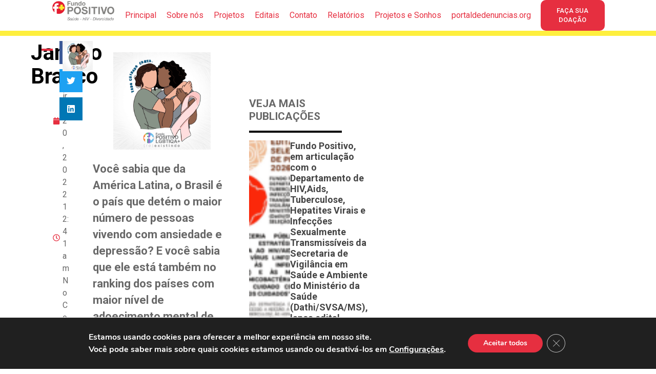

--- FILE ---
content_type: text/html; charset=UTF-8
request_url: https://fundopositivo.org.br/janeiro-branco/
body_size: 31136
content:
<!doctype html>
<html lang="pt-BR">
<head>
	<meta charset="UTF-8">
	<meta name="viewport" content="width=device-width, initial-scale=1">
	<link rel="profile" href="https://gmpg.org/xfn/11">
	<meta name='robots' content='index, follow, max-image-preview:large, max-snippet:-1, max-video-preview:-1' />
	<style>img:is([sizes="auto" i], [sizes^="auto," i]) { contain-intrinsic-size: 3000px 1500px }</style>
	
	<!-- This site is optimized with the Yoast SEO Premium plugin v20.5 (Yoast SEO v26.8) - https://yoast.com/product/yoast-seo-premium-wordpress/ -->
	<title>Janeiro Branco - Fundo Positivo</title><link rel="preload" data-rocket-preload as="style" href="https://fonts.googleapis.com/css?family=Roboto%3A100%2C100italic%2C200%2C200italic%2C300%2C300italic%2C400%2C400italic%2C500%2C500italic%2C600%2C600italic%2C700%2C700italic%2C800%2C800italic%2C900%2C900italic%7CRoboto%20Slab%3A100%2C100italic%2C200%2C200italic%2C300%2C300italic%2C400%2C400italic%2C500%2C500italic%2C600%2C600italic%2C700%2C700italic%2C800%2C800italic%2C900%2C900italic&#038;display=swap" /><link rel="stylesheet" href="https://fonts.googleapis.com/css?family=Roboto%3A100%2C100italic%2C200%2C200italic%2C300%2C300italic%2C400%2C400italic%2C500%2C500italic%2C600%2C600italic%2C700%2C700italic%2C800%2C800italic%2C900%2C900italic%7CRoboto%20Slab%3A100%2C100italic%2C200%2C200italic%2C300%2C300italic%2C400%2C400italic%2C500%2C500italic%2C600%2C600italic%2C700%2C700italic%2C800%2C800italic%2C900%2C900italic&#038;display=swap" media="print" onload="this.media='all'" /><noscript><link rel="stylesheet" href="https://fonts.googleapis.com/css?family=Roboto%3A100%2C100italic%2C200%2C200italic%2C300%2C300italic%2C400%2C400italic%2C500%2C500italic%2C600%2C600italic%2C700%2C700italic%2C800%2C800italic%2C900%2C900italic%7CRoboto%20Slab%3A100%2C100italic%2C200%2C200italic%2C300%2C300italic%2C400%2C400italic%2C500%2C500italic%2C600%2C600italic%2C700%2C700italic%2C800%2C800italic%2C900%2C900italic&#038;display=swap" /></noscript>
	<link rel="canonical" href="https://fundopositivo.org.br/janeiro-branco/" />
	<meta property="og:locale" content="pt_BR" />
	<meta property="og:type" content="article" />
	<meta property="og:title" content="Janeiro Branco" />
	<meta property="og:description" content="Você sabia que da América Latina, o Brasil é o país que detém o maior número de pessoas vivendo com ansiedade e depressão? E você sabia que ele está também no ranking dos países com maior nível de adoecimento mental de sua população? Por isso é fundamental a discussão sobre o &#8220;Janeiro Branco&#8221;. Janeiro branco [&hellip;]" />
	<meta property="og:url" content="https://fundopositivo.org.br/janeiro-branco/" />
	<meta property="og:site_name" content="Fundo Positivo" />
	<meta property="article:published_time" content="2022-01-20T00:41:38+00:00" />
	<meta property="article:modified_time" content="2022-01-20T00:41:42+00:00" />
	<meta property="og:image" content="https://fundopositivo.org.br/wp-content/uploads/2022/01/janeiro2.png" />
	<meta property="og:image:width" content="1080" />
	<meta property="og:image:height" content="1080" />
	<meta property="og:image:type" content="image/png" />
	<meta name="twitter:card" content="summary_large_image" />
	<meta name="twitter:label1" content="Escrito por" />
	<meta name="twitter:data1" content="" />
	<meta name="twitter:label2" content="Est. tempo de leitura" />
	<meta name="twitter:data2" content="2 minutos" />
	<script type="application/ld+json" class="yoast-schema-graph">{"@context":"https://schema.org","@graph":[{"@type":"Article","@id":"https://fundopositivo.org.br/janeiro-branco/#article","isPartOf":{"@id":"https://fundopositivo.org.br/janeiro-branco/"},"author":{"name":"","@id":""},"headline":"Janeiro Branco","datePublished":"2022-01-20T00:41:38+00:00","dateModified":"2022-01-20T00:41:42+00:00","mainEntityOfPage":{"@id":"https://fundopositivo.org.br/janeiro-branco/"},"wordCount":361,"commentCount":0,"image":{"@id":"https://fundopositivo.org.br/janeiro-branco/#primaryimage"},"thumbnailUrl":"https://fundopositivo.org.br/wp-content/uploads/2022/01/janeiro2.png","articleSection":["Fique por dentro","Fundo Positivo LGBTIQPA+"],"inLanguage":"pt-BR","potentialAction":[{"@type":"CommentAction","name":"Comment","target":["https://fundopositivo.org.br/janeiro-branco/#respond"]}]},{"@type":"WebPage","@id":"https://fundopositivo.org.br/janeiro-branco/","url":"https://fundopositivo.org.br/janeiro-branco/","name":"Janeiro Branco - Fundo Positivo","isPartOf":{"@id":"https://fundopositivo.org.br/#website"},"primaryImageOfPage":{"@id":"https://fundopositivo.org.br/janeiro-branco/#primaryimage"},"image":{"@id":"https://fundopositivo.org.br/janeiro-branco/#primaryimage"},"thumbnailUrl":"https://fundopositivo.org.br/wp-content/uploads/2022/01/janeiro2.png","datePublished":"2022-01-20T00:41:38+00:00","dateModified":"2022-01-20T00:41:42+00:00","author":{"@id":""},"breadcrumb":{"@id":"https://fundopositivo.org.br/janeiro-branco/#breadcrumb"},"inLanguage":"pt-BR","potentialAction":[{"@type":"ReadAction","target":["https://fundopositivo.org.br/janeiro-branco/"]}]},{"@type":"ImageObject","inLanguage":"pt-BR","@id":"https://fundopositivo.org.br/janeiro-branco/#primaryimage","url":"https://fundopositivo.org.br/wp-content/uploads/2022/01/janeiro2.png","contentUrl":"https://fundopositivo.org.br/wp-content/uploads/2022/01/janeiro2.png","width":1080,"height":1080},{"@type":"BreadcrumbList","@id":"https://fundopositivo.org.br/janeiro-branco/#breadcrumb","itemListElement":[{"@type":"ListItem","position":1,"name":"Início","item":"https://fundopositivo.org.br/"},{"@type":"ListItem","position":2,"name":"Janeiro Branco"}]},{"@type":"WebSite","@id":"https://fundopositivo.org.br/#website","url":"https://fundopositivo.org.br/","name":"Fundo Positivo","description":"Fundo de Sustentabilidade às Organizações da Sociedade Civil (OSC) que trabalham no campo do HIV/Aids e das Hepatites Virais, foi criado no ano de 2014 com uma missão muito especial: mobilizar recursos para financiar instituições que trabalham com a causa dessas enfermidades. Pelo País, são centenas de Organizações que se dedicam a fortalecer ações de prevenção, assistência e garantia dos direitos humanos das pessoas que vivem e convivem com HIV e com hepatites.","potentialAction":[{"@type":"SearchAction","target":{"@type":"EntryPoint","urlTemplate":"https://fundopositivo.org.br/?s={search_term_string}"},"query-input":{"@type":"PropertyValueSpecification","valueRequired":true,"valueName":"search_term_string"}}],"inLanguage":"pt-BR"},{"@type":"Person","@id":"","url":"https://fundopositivo.org.br/author/"}]}</script>
	<!-- / Yoast SEO Premium plugin. -->


<link rel='dns-prefetch' href='//www.googletagmanager.com' />
<link href='https://fonts.gstatic.com' crossorigin rel='preconnect' />
<link rel="alternate" type="application/rss+xml" title="Feed para Fundo Positivo &raquo;" href="https://fundopositivo.org.br/feed/" />
<link rel="alternate" type="application/rss+xml" title="Feed de comentários para Fundo Positivo &raquo;" href="https://fundopositivo.org.br/comments/feed/" />
<link rel="alternate" type="application/rss+xml" title="Feed de comentários para Fundo Positivo &raquo; Janeiro Branco" href="https://fundopositivo.org.br/janeiro-branco/feed/" />
<link rel='stylesheet' id='hello-elementor-theme-style-css' href='https://fundopositivo.org.br/wp-content/themes/hello-elementor/assets/css/theme.css?ver=3.4.6' media='all' />
<link rel='stylesheet' id='jet-menu-hello-css' href='https://fundopositivo.org.br/wp-content/plugins/jet-menu/integration/themes/hello-elementor/assets/css/style.css?ver=2.4.5' media='all' />
<style id='wp-emoji-styles-inline-css'>

	img.wp-smiley, img.emoji {
		display: inline !important;
		border: none !important;
		box-shadow: none !important;
		height: 1em !important;
		width: 1em !important;
		margin: 0 0.07em !important;
		vertical-align: -0.1em !important;
		background: none !important;
		padding: 0 !important;
	}
</style>
<link rel='stylesheet' id='wp-block-library-css' href='https://fundopositivo.org.br/wp-includes/css/dist/block-library/style.min.css?ver=6.7.4' media='all' />
<link rel='stylesheet' id='jet-engine-frontend-css' href='https://fundopositivo.org.br/wp-content/plugins/jet-engine/assets/css/frontend.css?ver=3.5.8' media='all' />
<style id='global-styles-inline-css'>
:root{--wp--preset--aspect-ratio--square: 1;--wp--preset--aspect-ratio--4-3: 4/3;--wp--preset--aspect-ratio--3-4: 3/4;--wp--preset--aspect-ratio--3-2: 3/2;--wp--preset--aspect-ratio--2-3: 2/3;--wp--preset--aspect-ratio--16-9: 16/9;--wp--preset--aspect-ratio--9-16: 9/16;--wp--preset--color--black: #000000;--wp--preset--color--cyan-bluish-gray: #abb8c3;--wp--preset--color--white: #ffffff;--wp--preset--color--pale-pink: #f78da7;--wp--preset--color--vivid-red: #cf2e2e;--wp--preset--color--luminous-vivid-orange: #ff6900;--wp--preset--color--luminous-vivid-amber: #fcb900;--wp--preset--color--light-green-cyan: #7bdcb5;--wp--preset--color--vivid-green-cyan: #00d084;--wp--preset--color--pale-cyan-blue: #8ed1fc;--wp--preset--color--vivid-cyan-blue: #0693e3;--wp--preset--color--vivid-purple: #9b51e0;--wp--preset--gradient--vivid-cyan-blue-to-vivid-purple: linear-gradient(135deg,rgba(6,147,227,1) 0%,rgb(155,81,224) 100%);--wp--preset--gradient--light-green-cyan-to-vivid-green-cyan: linear-gradient(135deg,rgb(122,220,180) 0%,rgb(0,208,130) 100%);--wp--preset--gradient--luminous-vivid-amber-to-luminous-vivid-orange: linear-gradient(135deg,rgba(252,185,0,1) 0%,rgba(255,105,0,1) 100%);--wp--preset--gradient--luminous-vivid-orange-to-vivid-red: linear-gradient(135deg,rgba(255,105,0,1) 0%,rgb(207,46,46) 100%);--wp--preset--gradient--very-light-gray-to-cyan-bluish-gray: linear-gradient(135deg,rgb(238,238,238) 0%,rgb(169,184,195) 100%);--wp--preset--gradient--cool-to-warm-spectrum: linear-gradient(135deg,rgb(74,234,220) 0%,rgb(151,120,209) 20%,rgb(207,42,186) 40%,rgb(238,44,130) 60%,rgb(251,105,98) 80%,rgb(254,248,76) 100%);--wp--preset--gradient--blush-light-purple: linear-gradient(135deg,rgb(255,206,236) 0%,rgb(152,150,240) 100%);--wp--preset--gradient--blush-bordeaux: linear-gradient(135deg,rgb(254,205,165) 0%,rgb(254,45,45) 50%,rgb(107,0,62) 100%);--wp--preset--gradient--luminous-dusk: linear-gradient(135deg,rgb(255,203,112) 0%,rgb(199,81,192) 50%,rgb(65,88,208) 100%);--wp--preset--gradient--pale-ocean: linear-gradient(135deg,rgb(255,245,203) 0%,rgb(182,227,212) 50%,rgb(51,167,181) 100%);--wp--preset--gradient--electric-grass: linear-gradient(135deg,rgb(202,248,128) 0%,rgb(113,206,126) 100%);--wp--preset--gradient--midnight: linear-gradient(135deg,rgb(2,3,129) 0%,rgb(40,116,252) 100%);--wp--preset--font-size--small: 13px;--wp--preset--font-size--medium: 20px;--wp--preset--font-size--large: 36px;--wp--preset--font-size--x-large: 42px;--wp--preset--spacing--20: 0.44rem;--wp--preset--spacing--30: 0.67rem;--wp--preset--spacing--40: 1rem;--wp--preset--spacing--50: 1.5rem;--wp--preset--spacing--60: 2.25rem;--wp--preset--spacing--70: 3.38rem;--wp--preset--spacing--80: 5.06rem;--wp--preset--shadow--natural: 6px 6px 9px rgba(0, 0, 0, 0.2);--wp--preset--shadow--deep: 12px 12px 50px rgba(0, 0, 0, 0.4);--wp--preset--shadow--sharp: 6px 6px 0px rgba(0, 0, 0, 0.2);--wp--preset--shadow--outlined: 6px 6px 0px -3px rgba(255, 255, 255, 1), 6px 6px rgba(0, 0, 0, 1);--wp--preset--shadow--crisp: 6px 6px 0px rgba(0, 0, 0, 1);}:root { --wp--style--global--content-size: 800px;--wp--style--global--wide-size: 1200px; }:where(body) { margin: 0; }.wp-site-blocks > .alignleft { float: left; margin-right: 2em; }.wp-site-blocks > .alignright { float: right; margin-left: 2em; }.wp-site-blocks > .aligncenter { justify-content: center; margin-left: auto; margin-right: auto; }:where(.wp-site-blocks) > * { margin-block-start: 24px; margin-block-end: 0; }:where(.wp-site-blocks) > :first-child { margin-block-start: 0; }:where(.wp-site-blocks) > :last-child { margin-block-end: 0; }:root { --wp--style--block-gap: 24px; }:root :where(.is-layout-flow) > :first-child{margin-block-start: 0;}:root :where(.is-layout-flow) > :last-child{margin-block-end: 0;}:root :where(.is-layout-flow) > *{margin-block-start: 24px;margin-block-end: 0;}:root :where(.is-layout-constrained) > :first-child{margin-block-start: 0;}:root :where(.is-layout-constrained) > :last-child{margin-block-end: 0;}:root :where(.is-layout-constrained) > *{margin-block-start: 24px;margin-block-end: 0;}:root :where(.is-layout-flex){gap: 24px;}:root :where(.is-layout-grid){gap: 24px;}.is-layout-flow > .alignleft{float: left;margin-inline-start: 0;margin-inline-end: 2em;}.is-layout-flow > .alignright{float: right;margin-inline-start: 2em;margin-inline-end: 0;}.is-layout-flow > .aligncenter{margin-left: auto !important;margin-right: auto !important;}.is-layout-constrained > .alignleft{float: left;margin-inline-start: 0;margin-inline-end: 2em;}.is-layout-constrained > .alignright{float: right;margin-inline-start: 2em;margin-inline-end: 0;}.is-layout-constrained > .aligncenter{margin-left: auto !important;margin-right: auto !important;}.is-layout-constrained > :where(:not(.alignleft):not(.alignright):not(.alignfull)){max-width: var(--wp--style--global--content-size);margin-left: auto !important;margin-right: auto !important;}.is-layout-constrained > .alignwide{max-width: var(--wp--style--global--wide-size);}body .is-layout-flex{display: flex;}.is-layout-flex{flex-wrap: wrap;align-items: center;}.is-layout-flex > :is(*, div){margin: 0;}body .is-layout-grid{display: grid;}.is-layout-grid > :is(*, div){margin: 0;}body{padding-top: 0px;padding-right: 0px;padding-bottom: 0px;padding-left: 0px;}a:where(:not(.wp-element-button)){text-decoration: underline;}:root :where(.wp-element-button, .wp-block-button__link){background-color: #32373c;border-width: 0;color: #fff;font-family: inherit;font-size: inherit;line-height: inherit;padding: calc(0.667em + 2px) calc(1.333em + 2px);text-decoration: none;}.has-black-color{color: var(--wp--preset--color--black) !important;}.has-cyan-bluish-gray-color{color: var(--wp--preset--color--cyan-bluish-gray) !important;}.has-white-color{color: var(--wp--preset--color--white) !important;}.has-pale-pink-color{color: var(--wp--preset--color--pale-pink) !important;}.has-vivid-red-color{color: var(--wp--preset--color--vivid-red) !important;}.has-luminous-vivid-orange-color{color: var(--wp--preset--color--luminous-vivid-orange) !important;}.has-luminous-vivid-amber-color{color: var(--wp--preset--color--luminous-vivid-amber) !important;}.has-light-green-cyan-color{color: var(--wp--preset--color--light-green-cyan) !important;}.has-vivid-green-cyan-color{color: var(--wp--preset--color--vivid-green-cyan) !important;}.has-pale-cyan-blue-color{color: var(--wp--preset--color--pale-cyan-blue) !important;}.has-vivid-cyan-blue-color{color: var(--wp--preset--color--vivid-cyan-blue) !important;}.has-vivid-purple-color{color: var(--wp--preset--color--vivid-purple) !important;}.has-black-background-color{background-color: var(--wp--preset--color--black) !important;}.has-cyan-bluish-gray-background-color{background-color: var(--wp--preset--color--cyan-bluish-gray) !important;}.has-white-background-color{background-color: var(--wp--preset--color--white) !important;}.has-pale-pink-background-color{background-color: var(--wp--preset--color--pale-pink) !important;}.has-vivid-red-background-color{background-color: var(--wp--preset--color--vivid-red) !important;}.has-luminous-vivid-orange-background-color{background-color: var(--wp--preset--color--luminous-vivid-orange) !important;}.has-luminous-vivid-amber-background-color{background-color: var(--wp--preset--color--luminous-vivid-amber) !important;}.has-light-green-cyan-background-color{background-color: var(--wp--preset--color--light-green-cyan) !important;}.has-vivid-green-cyan-background-color{background-color: var(--wp--preset--color--vivid-green-cyan) !important;}.has-pale-cyan-blue-background-color{background-color: var(--wp--preset--color--pale-cyan-blue) !important;}.has-vivid-cyan-blue-background-color{background-color: var(--wp--preset--color--vivid-cyan-blue) !important;}.has-vivid-purple-background-color{background-color: var(--wp--preset--color--vivid-purple) !important;}.has-black-border-color{border-color: var(--wp--preset--color--black) !important;}.has-cyan-bluish-gray-border-color{border-color: var(--wp--preset--color--cyan-bluish-gray) !important;}.has-white-border-color{border-color: var(--wp--preset--color--white) !important;}.has-pale-pink-border-color{border-color: var(--wp--preset--color--pale-pink) !important;}.has-vivid-red-border-color{border-color: var(--wp--preset--color--vivid-red) !important;}.has-luminous-vivid-orange-border-color{border-color: var(--wp--preset--color--luminous-vivid-orange) !important;}.has-luminous-vivid-amber-border-color{border-color: var(--wp--preset--color--luminous-vivid-amber) !important;}.has-light-green-cyan-border-color{border-color: var(--wp--preset--color--light-green-cyan) !important;}.has-vivid-green-cyan-border-color{border-color: var(--wp--preset--color--vivid-green-cyan) !important;}.has-pale-cyan-blue-border-color{border-color: var(--wp--preset--color--pale-cyan-blue) !important;}.has-vivid-cyan-blue-border-color{border-color: var(--wp--preset--color--vivid-cyan-blue) !important;}.has-vivid-purple-border-color{border-color: var(--wp--preset--color--vivid-purple) !important;}.has-vivid-cyan-blue-to-vivid-purple-gradient-background{background: var(--wp--preset--gradient--vivid-cyan-blue-to-vivid-purple) !important;}.has-light-green-cyan-to-vivid-green-cyan-gradient-background{background: var(--wp--preset--gradient--light-green-cyan-to-vivid-green-cyan) !important;}.has-luminous-vivid-amber-to-luminous-vivid-orange-gradient-background{background: var(--wp--preset--gradient--luminous-vivid-amber-to-luminous-vivid-orange) !important;}.has-luminous-vivid-orange-to-vivid-red-gradient-background{background: var(--wp--preset--gradient--luminous-vivid-orange-to-vivid-red) !important;}.has-very-light-gray-to-cyan-bluish-gray-gradient-background{background: var(--wp--preset--gradient--very-light-gray-to-cyan-bluish-gray) !important;}.has-cool-to-warm-spectrum-gradient-background{background: var(--wp--preset--gradient--cool-to-warm-spectrum) !important;}.has-blush-light-purple-gradient-background{background: var(--wp--preset--gradient--blush-light-purple) !important;}.has-blush-bordeaux-gradient-background{background: var(--wp--preset--gradient--blush-bordeaux) !important;}.has-luminous-dusk-gradient-background{background: var(--wp--preset--gradient--luminous-dusk) !important;}.has-pale-ocean-gradient-background{background: var(--wp--preset--gradient--pale-ocean) !important;}.has-electric-grass-gradient-background{background: var(--wp--preset--gradient--electric-grass) !important;}.has-midnight-gradient-background{background: var(--wp--preset--gradient--midnight) !important;}.has-small-font-size{font-size: var(--wp--preset--font-size--small) !important;}.has-medium-font-size{font-size: var(--wp--preset--font-size--medium) !important;}.has-large-font-size{font-size: var(--wp--preset--font-size--large) !important;}.has-x-large-font-size{font-size: var(--wp--preset--font-size--x-large) !important;}
:root :where(.wp-block-pullquote){font-size: 1.5em;line-height: 1.6;}
</style>
<link rel='stylesheet' id='dashicons-css' href='https://fundopositivo.org.br/wp-includes/css/dashicons.min.css?ver=6.7.4' media='all' />
<link rel='stylesheet' id='to-top-css' href='https://fundopositivo.org.br/wp-content/plugins/to-top/public/css/to-top-public.css?ver=2.5.5' media='all' />
<link rel='stylesheet' id='hello-elementor-css' href='https://fundopositivo.org.br/wp-content/themes/hello-elementor/assets/css/reset.css?ver=3.4.6' media='all' />
<link rel='stylesheet' id='hello-elementor-header-footer-css' href='https://fundopositivo.org.br/wp-content/themes/hello-elementor/assets/css/header-footer.css?ver=3.4.6' media='all' />
<link rel='stylesheet' id='elementor-frontend-css' href='https://fundopositivo.org.br/wp-content/uploads/elementor/css/custom-frontend.min.css?ver=1765408812' media='all' />
<link rel='stylesheet' id='elementor-post-5019-css' href='https://fundopositivo.org.br/wp-content/uploads/elementor/css/post-5019.css?ver=1765408812' media='all' />
<link rel='stylesheet' id='font-awesome-all-css' href='https://fundopositivo.org.br/wp-content/plugins/jet-menu/assets/public/lib/font-awesome/css/all.min.css?ver=5.12.0' media='all' />
<link rel='stylesheet' id='font-awesome-v4-shims-css' href='https://fundopositivo.org.br/wp-content/plugins/jet-menu/assets/public/lib/font-awesome/css/v4-shims.min.css?ver=5.12.0' media='all' />
<link rel='stylesheet' id='jet-menu-public-styles-css' href='https://fundopositivo.org.br/wp-content/plugins/jet-menu/assets/public/css/public.css?ver=2.4.5' media='all' />
<link rel='stylesheet' id='widget-image-css' href='https://fundopositivo.org.br/wp-content/plugins/elementor/assets/css/widget-image.min.css?ver=3.25.10' media='all' />
<link rel='stylesheet' id='e-animation-pulse-css' href='https://fundopositivo.org.br/wp-content/plugins/elementor/assets/lib/animations/styles/e-animation-pulse.min.css?ver=3.25.10' media='all' />
<link rel='stylesheet' id='widget-heading-css' href='https://fundopositivo.org.br/wp-content/plugins/elementor/assets/css/widget-heading.min.css?ver=3.25.10' media='all' />
<link rel='stylesheet' id='widget-text-editor-css' href='https://fundopositivo.org.br/wp-content/plugins/elementor/assets/css/widget-text-editor.min.css?ver=3.25.10' media='all' />
<link rel='stylesheet' id='widget-icon-list-css' href='https://fundopositivo.org.br/wp-content/uploads/elementor/css/custom-widget-icon-list.min.css?ver=1765408816' media='all' />
<link rel='stylesheet' id='widget-social-icons-css' href='https://fundopositivo.org.br/wp-content/plugins/elementor/assets/css/widget-social-icons.min.css?ver=3.25.10' media='all' />
<link rel='stylesheet' id='e-apple-webkit-css' href='https://fundopositivo.org.br/wp-content/uploads/elementor/css/custom-apple-webkit.min.css?ver=1765408812' media='all' />
<link rel='stylesheet' id='e-animation-fadeIn-css' href='https://fundopositivo.org.br/wp-content/plugins/elementor/assets/lib/animations/styles/fadeIn.min.css?ver=3.25.10' media='all' />
<link rel='stylesheet' id='widget-divider-css' href='https://fundopositivo.org.br/wp-content/plugins/elementor/assets/css/widget-divider.min.css?ver=3.25.10' media='all' />
<link rel='stylesheet' id='widget-post-info-css' href='https://fundopositivo.org.br/wp-content/plugins/elementor-pro/assets/css/widget-post-info.min.css?ver=3.25.3' media='all' />
<link rel='stylesheet' id='widget-share-buttons-css' href='https://fundopositivo.org.br/wp-content/plugins/elementor-pro/assets/css/widget-share-buttons.min.css?ver=3.25.3' media='all' />
<link rel='stylesheet' id='bdt-uikit-css' href='https://fundopositivo.org.br/wp-content/plugins/bdthemes-element-pack/assets/css/bdt-uikit.css?ver=3.21.7' media='all' />
<link rel='stylesheet' id='ep-helper-css' href='https://fundopositivo.org.br/wp-content/plugins/bdthemes-element-pack/assets/css/ep-helper.css?ver=7.17.3' media='all' />
<link rel='stylesheet' id='ep-post-list-css' href='https://fundopositivo.org.br/wp-content/plugins/bdthemes-element-pack/assets/css/ep-post-list.css?ver=7.17.3' media='all' />
<link rel='stylesheet' id='swiper-css' href='https://fundopositivo.org.br/wp-content/plugins/elementor/assets/lib/swiper/v8/css/swiper.min.css?ver=8.4.5' media='all' />
<link rel='stylesheet' id='e-swiper-css' href='https://fundopositivo.org.br/wp-content/plugins/elementor/assets/css/conditionals/e-swiper.min.css?ver=3.25.10' media='all' />
<link rel='stylesheet' id='e-popup-style-css' href='https://fundopositivo.org.br/wp-content/plugins/elementor-pro/assets/css/conditionals/popup.min.css?ver=3.25.3' media='all' />
<link rel='stylesheet' id='elementor-post-4746-css' href='https://fundopositivo.org.br/wp-content/uploads/elementor/css/post-4746.css?ver=1765408813' media='all' />
<link rel='stylesheet' id='elementor-post-5012-css' href='https://fundopositivo.org.br/wp-content/uploads/elementor/css/post-5012.css?ver=1765408811' media='all' />
<link rel='stylesheet' id='elementor-post-4759-css' href='https://fundopositivo.org.br/wp-content/uploads/elementor/css/post-4759.css?ver=1765408812' media='all' />
<link rel='stylesheet' id='moove_gdpr_frontend-css' href='https://fundopositivo.org.br/wp-content/plugins/gdpr-cookie-compliance/dist/styles/gdpr-main.css?ver=5.0.9' media='all' />
<style id='moove_gdpr_frontend-inline-css'>
#moove_gdpr_cookie_modal,#moove_gdpr_cookie_info_bar,.gdpr_cookie_settings_shortcode_content{font-family:&#039;Nunito&#039;,sans-serif}#moove_gdpr_save_popup_settings_button{background-color:#373737;color:#fff}#moove_gdpr_save_popup_settings_button:hover{background-color:#000}#moove_gdpr_cookie_info_bar .moove-gdpr-info-bar-container .moove-gdpr-info-bar-content a.mgbutton,#moove_gdpr_cookie_info_bar .moove-gdpr-info-bar-container .moove-gdpr-info-bar-content button.mgbutton{background-color:#e62f40}#moove_gdpr_cookie_modal .moove-gdpr-modal-content .moove-gdpr-modal-footer-content .moove-gdpr-button-holder a.mgbutton,#moove_gdpr_cookie_modal .moove-gdpr-modal-content .moove-gdpr-modal-footer-content .moove-gdpr-button-holder button.mgbutton,.gdpr_cookie_settings_shortcode_content .gdpr-shr-button.button-green{background-color:#e62f40;border-color:#e62f40}#moove_gdpr_cookie_modal .moove-gdpr-modal-content .moove-gdpr-modal-footer-content .moove-gdpr-button-holder a.mgbutton:hover,#moove_gdpr_cookie_modal .moove-gdpr-modal-content .moove-gdpr-modal-footer-content .moove-gdpr-button-holder button.mgbutton:hover,.gdpr_cookie_settings_shortcode_content .gdpr-shr-button.button-green:hover{background-color:#fff;color:#e62f40}#moove_gdpr_cookie_modal .moove-gdpr-modal-content .moove-gdpr-modal-close i,#moove_gdpr_cookie_modal .moove-gdpr-modal-content .moove-gdpr-modal-close span.gdpr-icon{background-color:#e62f40;border:1px solid #e62f40}#moove_gdpr_cookie_info_bar span.moove-gdpr-infobar-allow-all.focus-g,#moove_gdpr_cookie_info_bar span.moove-gdpr-infobar-allow-all:focus,#moove_gdpr_cookie_info_bar button.moove-gdpr-infobar-allow-all.focus-g,#moove_gdpr_cookie_info_bar button.moove-gdpr-infobar-allow-all:focus,#moove_gdpr_cookie_info_bar span.moove-gdpr-infobar-reject-btn.focus-g,#moove_gdpr_cookie_info_bar span.moove-gdpr-infobar-reject-btn:focus,#moove_gdpr_cookie_info_bar button.moove-gdpr-infobar-reject-btn.focus-g,#moove_gdpr_cookie_info_bar button.moove-gdpr-infobar-reject-btn:focus,#moove_gdpr_cookie_info_bar span.change-settings-button.focus-g,#moove_gdpr_cookie_info_bar span.change-settings-button:focus,#moove_gdpr_cookie_info_bar button.change-settings-button.focus-g,#moove_gdpr_cookie_info_bar button.change-settings-button:focus{-webkit-box-shadow:0 0 1px 3px #e62f40;-moz-box-shadow:0 0 1px 3px #e62f40;box-shadow:0 0 1px 3px #e62f40}#moove_gdpr_cookie_modal .moove-gdpr-modal-content .moove-gdpr-modal-close i:hover,#moove_gdpr_cookie_modal .moove-gdpr-modal-content .moove-gdpr-modal-close span.gdpr-icon:hover,#moove_gdpr_cookie_info_bar span[data-href]>u.change-settings-button{color:#e62f40}#moove_gdpr_cookie_modal .moove-gdpr-modal-content .moove-gdpr-modal-left-content #moove-gdpr-menu li.menu-item-selected a span.gdpr-icon,#moove_gdpr_cookie_modal .moove-gdpr-modal-content .moove-gdpr-modal-left-content #moove-gdpr-menu li.menu-item-selected button span.gdpr-icon{color:inherit}#moove_gdpr_cookie_modal .moove-gdpr-modal-content .moove-gdpr-modal-left-content #moove-gdpr-menu li a span.gdpr-icon,#moove_gdpr_cookie_modal .moove-gdpr-modal-content .moove-gdpr-modal-left-content #moove-gdpr-menu li button span.gdpr-icon{color:inherit}#moove_gdpr_cookie_modal .gdpr-acc-link{line-height:0;font-size:0;color:transparent;position:absolute}#moove_gdpr_cookie_modal .moove-gdpr-modal-content .moove-gdpr-modal-close:hover i,#moove_gdpr_cookie_modal .moove-gdpr-modal-content .moove-gdpr-modal-left-content #moove-gdpr-menu li a,#moove_gdpr_cookie_modal .moove-gdpr-modal-content .moove-gdpr-modal-left-content #moove-gdpr-menu li button,#moove_gdpr_cookie_modal .moove-gdpr-modal-content .moove-gdpr-modal-left-content #moove-gdpr-menu li button i,#moove_gdpr_cookie_modal .moove-gdpr-modal-content .moove-gdpr-modal-left-content #moove-gdpr-menu li a i,#moove_gdpr_cookie_modal .moove-gdpr-modal-content .moove-gdpr-tab-main .moove-gdpr-tab-main-content a:hover,#moove_gdpr_cookie_info_bar.moove-gdpr-dark-scheme .moove-gdpr-info-bar-container .moove-gdpr-info-bar-content a.mgbutton:hover,#moove_gdpr_cookie_info_bar.moove-gdpr-dark-scheme .moove-gdpr-info-bar-container .moove-gdpr-info-bar-content button.mgbutton:hover,#moove_gdpr_cookie_info_bar.moove-gdpr-dark-scheme .moove-gdpr-info-bar-container .moove-gdpr-info-bar-content a:hover,#moove_gdpr_cookie_info_bar.moove-gdpr-dark-scheme .moove-gdpr-info-bar-container .moove-gdpr-info-bar-content button:hover,#moove_gdpr_cookie_info_bar.moove-gdpr-dark-scheme .moove-gdpr-info-bar-container .moove-gdpr-info-bar-content span.change-settings-button:hover,#moove_gdpr_cookie_info_bar.moove-gdpr-dark-scheme .moove-gdpr-info-bar-container .moove-gdpr-info-bar-content button.change-settings-button:hover,#moove_gdpr_cookie_info_bar.moove-gdpr-dark-scheme .moove-gdpr-info-bar-container .moove-gdpr-info-bar-content u.change-settings-button:hover,#moove_gdpr_cookie_info_bar span[data-href]>u.change-settings-button,#moove_gdpr_cookie_info_bar.moove-gdpr-dark-scheme .moove-gdpr-info-bar-container .moove-gdpr-info-bar-content a.mgbutton.focus-g,#moove_gdpr_cookie_info_bar.moove-gdpr-dark-scheme .moove-gdpr-info-bar-container .moove-gdpr-info-bar-content button.mgbutton.focus-g,#moove_gdpr_cookie_info_bar.moove-gdpr-dark-scheme .moove-gdpr-info-bar-container .moove-gdpr-info-bar-content a.focus-g,#moove_gdpr_cookie_info_bar.moove-gdpr-dark-scheme .moove-gdpr-info-bar-container .moove-gdpr-info-bar-content button.focus-g,#moove_gdpr_cookie_info_bar.moove-gdpr-dark-scheme .moove-gdpr-info-bar-container .moove-gdpr-info-bar-content a.mgbutton:focus,#moove_gdpr_cookie_info_bar.moove-gdpr-dark-scheme .moove-gdpr-info-bar-container .moove-gdpr-info-bar-content button.mgbutton:focus,#moove_gdpr_cookie_info_bar.moove-gdpr-dark-scheme .moove-gdpr-info-bar-container .moove-gdpr-info-bar-content a:focus,#moove_gdpr_cookie_info_bar.moove-gdpr-dark-scheme .moove-gdpr-info-bar-container .moove-gdpr-info-bar-content button:focus,#moove_gdpr_cookie_info_bar.moove-gdpr-dark-scheme .moove-gdpr-info-bar-container .moove-gdpr-info-bar-content span.change-settings-button.focus-g,span.change-settings-button:focus,button.change-settings-button.focus-g,button.change-settings-button:focus,#moove_gdpr_cookie_info_bar.moove-gdpr-dark-scheme .moove-gdpr-info-bar-container .moove-gdpr-info-bar-content u.change-settings-button.focus-g,#moove_gdpr_cookie_info_bar.moove-gdpr-dark-scheme .moove-gdpr-info-bar-container .moove-gdpr-info-bar-content u.change-settings-button:focus{color:#e62f40}#moove_gdpr_cookie_modal .moove-gdpr-branding.focus-g span,#moove_gdpr_cookie_modal .moove-gdpr-modal-content .moove-gdpr-tab-main a.focus-g,#moove_gdpr_cookie_modal .moove-gdpr-modal-content .moove-gdpr-tab-main .gdpr-cd-details-toggle.focus-g{color:#e62f40}#moove_gdpr_cookie_modal.gdpr_lightbox-hide{display:none}
</style>

<link rel="preconnect" href="https://fonts.gstatic.com/" crossorigin><script src="https://fundopositivo.org.br/wp-includes/js/jquery/jquery.min.js?ver=3.7.1" id="jquery-core-js"></script>
<script src="https://fundopositivo.org.br/wp-includes/js/jquery/jquery-migrate.min.js?ver=3.4.1" id="jquery-migrate-js"></script>
<script id="to-top-js-extra">
var to_top_options = {"scroll_offset":"100","icon_opacity":"50","style":"icon","icon_type":"dashicons-arrow-up-alt2","icon_color":"#ffffff","icon_bg_color":"#000000","icon_size":"32","border_radius":"5","image":"https:\/\/fundopositivo.org.br\/wp-content\/plugins\/to-top\/admin\/images\/default.png","image_width":"65","image_alt":"","location":"bottom-right","margin_x":"20","margin_y":"20","show_on_admin":"0","enable_autohide":"0","autohide_time":"2","enable_hide_small_device":"0","small_device_max_width":"640","reset":"0"};
</script>
<script async src="https://fundopositivo.org.br/wp-content/plugins/to-top/public/js/to-top-public.js?ver=2.5.5" id="to-top-js"></script>
<link rel="https://api.w.org/" href="https://fundopositivo.org.br/wp-json/" /><link rel="alternate" title="JSON" type="application/json" href="https://fundopositivo.org.br/wp-json/wp/v2/posts/3897" /><link rel="EditURI" type="application/rsd+xml" title="RSD" href="https://fundopositivo.org.br/xmlrpc.php?rsd" />
<link rel='shortlink' href='https://fundopositivo.org.br/?p=3897' />
<link rel="alternate" title="oEmbed (JSON)" type="application/json+oembed" href="https://fundopositivo.org.br/wp-json/oembed/1.0/embed?url=https%3A%2F%2Ffundopositivo.org.br%2Fjaneiro-branco%2F" />
<link rel="alternate" title="oEmbed (XML)" type="text/xml+oembed" href="https://fundopositivo.org.br/wp-json/oembed/1.0/embed?url=https%3A%2F%2Ffundopositivo.org.br%2Fjaneiro-branco%2F&#038;format=xml" />
<meta name="generator" content="Site Kit by Google 1.170.0" />		<script>
			document.documentElement.className = document.documentElement.className.replace( 'no-js', 'js' );
		</script>
				<style>
			.no-js img.lazyload { display: none; }
			figure.wp-block-image img.lazyloading { min-width: 150px; }
							.lazyload, .lazyloading { opacity: 0; }
				.lazyloaded {
					opacity: 1;
					transition: opacity 400ms;
					transition-delay: 0ms;
				}
					</style>
		<meta name="generator" content="Elementor 3.25.10; features: e_font_icon_svg, additional_custom_breakpoints, e_optimized_control_loading; settings: css_print_method-external, google_font-enabled, font_display-swap">
			<style>
				.e-con.e-parent:nth-of-type(n+4):not(.e-lazyloaded):not(.e-no-lazyload),
				.e-con.e-parent:nth-of-type(n+4):not(.e-lazyloaded):not(.e-no-lazyload) * {
					background-image: none !important;
				}
				@media screen and (max-height: 1024px) {
					.e-con.e-parent:nth-of-type(n+3):not(.e-lazyloaded):not(.e-no-lazyload),
					.e-con.e-parent:nth-of-type(n+3):not(.e-lazyloaded):not(.e-no-lazyload) * {
						background-image: none !important;
					}
				}
				@media screen and (max-height: 640px) {
					.e-con.e-parent:nth-of-type(n+2):not(.e-lazyloaded):not(.e-no-lazyload),
					.e-con.e-parent:nth-of-type(n+2):not(.e-lazyloaded):not(.e-no-lazyload) * {
						background-image: none !important;
					}
				}
			</style>
			<meta name="generator" content="Powered by Slider Revolution 6.7.21 - responsive, Mobile-Friendly Slider Plugin for WordPress with comfortable drag and drop interface." />
<link rel="icon" href="https://fundopositivo.org.br/wp-content/uploads/2023/01/cropped-logo-aba-2-32x32.png" sizes="32x32" />
<link rel="icon" href="https://fundopositivo.org.br/wp-content/uploads/2023/01/cropped-logo-aba-2-192x192.png" sizes="192x192" />
<link rel="apple-touch-icon" href="https://fundopositivo.org.br/wp-content/uploads/2023/01/cropped-logo-aba-2-180x180.png" />
<meta name="msapplication-TileImage" content="https://fundopositivo.org.br/wp-content/uploads/2023/01/cropped-logo-aba-2-270x270.png" />
<script>function setREVStartSize(e){
			//window.requestAnimationFrame(function() {
				window.RSIW = window.RSIW===undefined ? window.innerWidth : window.RSIW;
				window.RSIH = window.RSIH===undefined ? window.innerHeight : window.RSIH;
				try {
					var pw = document.getElementById(e.c).parentNode.offsetWidth,
						newh;
					pw = pw===0 || isNaN(pw) || (e.l=="fullwidth" || e.layout=="fullwidth") ? window.RSIW : pw;
					e.tabw = e.tabw===undefined ? 0 : parseInt(e.tabw);
					e.thumbw = e.thumbw===undefined ? 0 : parseInt(e.thumbw);
					e.tabh = e.tabh===undefined ? 0 : parseInt(e.tabh);
					e.thumbh = e.thumbh===undefined ? 0 : parseInt(e.thumbh);
					e.tabhide = e.tabhide===undefined ? 0 : parseInt(e.tabhide);
					e.thumbhide = e.thumbhide===undefined ? 0 : parseInt(e.thumbhide);
					e.mh = e.mh===undefined || e.mh=="" || e.mh==="auto" ? 0 : parseInt(e.mh,0);
					if(e.layout==="fullscreen" || e.l==="fullscreen")
						newh = Math.max(e.mh,window.RSIH);
					else{
						e.gw = Array.isArray(e.gw) ? e.gw : [e.gw];
						for (var i in e.rl) if (e.gw[i]===undefined || e.gw[i]===0) e.gw[i] = e.gw[i-1];
						e.gh = e.el===undefined || e.el==="" || (Array.isArray(e.el) && e.el.length==0)? e.gh : e.el;
						e.gh = Array.isArray(e.gh) ? e.gh : [e.gh];
						for (var i in e.rl) if (e.gh[i]===undefined || e.gh[i]===0) e.gh[i] = e.gh[i-1];
											
						var nl = new Array(e.rl.length),
							ix = 0,
							sl;
						e.tabw = e.tabhide>=pw ? 0 : e.tabw;
						e.thumbw = e.thumbhide>=pw ? 0 : e.thumbw;
						e.tabh = e.tabhide>=pw ? 0 : e.tabh;
						e.thumbh = e.thumbhide>=pw ? 0 : e.thumbh;
						for (var i in e.rl) nl[i] = e.rl[i]<window.RSIW ? 0 : e.rl[i];
						sl = nl[0];
						for (var i in nl) if (sl>nl[i] && nl[i]>0) { sl = nl[i]; ix=i;}
						var m = pw>(e.gw[ix]+e.tabw+e.thumbw) ? 1 : (pw-(e.tabw+e.thumbw)) / (e.gw[ix]);
						newh =  (e.gh[ix] * m) + (e.tabh + e.thumbh);
					}
					var el = document.getElementById(e.c);
					if (el!==null && el) el.style.height = newh+"px";
					el = document.getElementById(e.c+"_wrapper");
					if (el!==null && el) {
						el.style.height = newh+"px";
						el.style.display = "block";
					}
				} catch(e){
					console.log("Failure at Presize of Slider:" + e)
				}
			//});
		  };</script>
<meta name="generator" content="WP Rocket 3.17.3.1" data-wpr-features="wpr_desktop wpr_preload_links" /></head>
<body class="post-template-default single single-post postid-3897 single-format-standard wp-embed-responsive hello-elementor-default jet-desktop-menu-active elementor-default elementor-kit-5019 elementor-page-4759">


<a class="skip-link screen-reader-text" href="#content">Ir para o conteúdo</a>

		<div data-elementor-type="header" data-elementor-id="4746" class="elementor elementor-4746 elementor-location-header" data-elementor-settings="{&quot;element_pack_global_tooltip_width&quot;:{&quot;unit&quot;:&quot;px&quot;,&quot;size&quot;:&quot;&quot;,&quot;sizes&quot;:[]},&quot;element_pack_global_tooltip_width_widescreen&quot;:{&quot;unit&quot;:&quot;px&quot;,&quot;size&quot;:&quot;&quot;,&quot;sizes&quot;:[]},&quot;element_pack_global_tooltip_width_laptop&quot;:{&quot;unit&quot;:&quot;px&quot;,&quot;size&quot;:&quot;&quot;,&quot;sizes&quot;:[]},&quot;element_pack_global_tooltip_width_tablet_extra&quot;:{&quot;unit&quot;:&quot;px&quot;,&quot;size&quot;:&quot;&quot;,&quot;sizes&quot;:[]},&quot;element_pack_global_tooltip_width_tablet&quot;:{&quot;unit&quot;:&quot;px&quot;,&quot;size&quot;:&quot;&quot;,&quot;sizes&quot;:[]},&quot;element_pack_global_tooltip_width_mobile_extra&quot;:{&quot;unit&quot;:&quot;px&quot;,&quot;size&quot;:&quot;&quot;,&quot;sizes&quot;:[]},&quot;element_pack_global_tooltip_width_mobile&quot;:{&quot;unit&quot;:&quot;px&quot;,&quot;size&quot;:&quot;&quot;,&quot;sizes&quot;:[]},&quot;element_pack_global_tooltip_padding&quot;:{&quot;unit&quot;:&quot;px&quot;,&quot;top&quot;:&quot;&quot;,&quot;right&quot;:&quot;&quot;,&quot;bottom&quot;:&quot;&quot;,&quot;left&quot;:&quot;&quot;,&quot;isLinked&quot;:true},&quot;element_pack_global_tooltip_padding_widescreen&quot;:{&quot;unit&quot;:&quot;px&quot;,&quot;top&quot;:&quot;&quot;,&quot;right&quot;:&quot;&quot;,&quot;bottom&quot;:&quot;&quot;,&quot;left&quot;:&quot;&quot;,&quot;isLinked&quot;:true},&quot;element_pack_global_tooltip_padding_laptop&quot;:{&quot;unit&quot;:&quot;px&quot;,&quot;top&quot;:&quot;&quot;,&quot;right&quot;:&quot;&quot;,&quot;bottom&quot;:&quot;&quot;,&quot;left&quot;:&quot;&quot;,&quot;isLinked&quot;:true},&quot;element_pack_global_tooltip_padding_tablet_extra&quot;:{&quot;unit&quot;:&quot;px&quot;,&quot;top&quot;:&quot;&quot;,&quot;right&quot;:&quot;&quot;,&quot;bottom&quot;:&quot;&quot;,&quot;left&quot;:&quot;&quot;,&quot;isLinked&quot;:true},&quot;element_pack_global_tooltip_padding_tablet&quot;:{&quot;unit&quot;:&quot;px&quot;,&quot;top&quot;:&quot;&quot;,&quot;right&quot;:&quot;&quot;,&quot;bottom&quot;:&quot;&quot;,&quot;left&quot;:&quot;&quot;,&quot;isLinked&quot;:true},&quot;element_pack_global_tooltip_padding_mobile_extra&quot;:{&quot;unit&quot;:&quot;px&quot;,&quot;top&quot;:&quot;&quot;,&quot;right&quot;:&quot;&quot;,&quot;bottom&quot;:&quot;&quot;,&quot;left&quot;:&quot;&quot;,&quot;isLinked&quot;:true},&quot;element_pack_global_tooltip_padding_mobile&quot;:{&quot;unit&quot;:&quot;px&quot;,&quot;top&quot;:&quot;&quot;,&quot;right&quot;:&quot;&quot;,&quot;bottom&quot;:&quot;&quot;,&quot;left&quot;:&quot;&quot;,&quot;isLinked&quot;:true},&quot;element_pack_global_tooltip_border_radius&quot;:{&quot;unit&quot;:&quot;px&quot;,&quot;top&quot;:&quot;&quot;,&quot;right&quot;:&quot;&quot;,&quot;bottom&quot;:&quot;&quot;,&quot;left&quot;:&quot;&quot;,&quot;isLinked&quot;:true},&quot;element_pack_global_tooltip_border_radius_widescreen&quot;:{&quot;unit&quot;:&quot;px&quot;,&quot;top&quot;:&quot;&quot;,&quot;right&quot;:&quot;&quot;,&quot;bottom&quot;:&quot;&quot;,&quot;left&quot;:&quot;&quot;,&quot;isLinked&quot;:true},&quot;element_pack_global_tooltip_border_radius_laptop&quot;:{&quot;unit&quot;:&quot;px&quot;,&quot;top&quot;:&quot;&quot;,&quot;right&quot;:&quot;&quot;,&quot;bottom&quot;:&quot;&quot;,&quot;left&quot;:&quot;&quot;,&quot;isLinked&quot;:true},&quot;element_pack_global_tooltip_border_radius_tablet_extra&quot;:{&quot;unit&quot;:&quot;px&quot;,&quot;top&quot;:&quot;&quot;,&quot;right&quot;:&quot;&quot;,&quot;bottom&quot;:&quot;&quot;,&quot;left&quot;:&quot;&quot;,&quot;isLinked&quot;:true},&quot;element_pack_global_tooltip_border_radius_tablet&quot;:{&quot;unit&quot;:&quot;px&quot;,&quot;top&quot;:&quot;&quot;,&quot;right&quot;:&quot;&quot;,&quot;bottom&quot;:&quot;&quot;,&quot;left&quot;:&quot;&quot;,&quot;isLinked&quot;:true},&quot;element_pack_global_tooltip_border_radius_mobile_extra&quot;:{&quot;unit&quot;:&quot;px&quot;,&quot;top&quot;:&quot;&quot;,&quot;right&quot;:&quot;&quot;,&quot;bottom&quot;:&quot;&quot;,&quot;left&quot;:&quot;&quot;,&quot;isLinked&quot;:true},&quot;element_pack_global_tooltip_border_radius_mobile&quot;:{&quot;unit&quot;:&quot;px&quot;,&quot;top&quot;:&quot;&quot;,&quot;right&quot;:&quot;&quot;,&quot;bottom&quot;:&quot;&quot;,&quot;left&quot;:&quot;&quot;,&quot;isLinked&quot;:true}}" data-elementor-post-type="elementor_library">
			<div data-rocket-location-hash="8ddf0f0b6e12eac55287410b9f6a57d3" class="elementor-element elementor-element-1d321c22 e-con-full elementor-hidden-tablet elementor-hidden-mobile elementor-hidden-tablet_extra elementor-hidden-mobile_extra e-flex e-con e-parent" data-id="1d321c22" data-element_type="container">
				<div data-rocket-location-hash="96395bae4e515dd1f55a85530819c32e" class="elementor-element elementor-element-2c18e5ee elementor-widget__width-initial elementor-widget-widescreen__width-initial elementor-widget elementor-widget-image" data-id="2c18e5ee" data-element_type="widget" data-widget_type="image.default">
				<div class="elementor-widget-container">
														<a href="https://fundopositivo.org.br">
							<img width="768" height="257"   alt="" data-srcset="https://fundopositivo.org.br/wp-content/uploads/2023/01/fp_logo_23-768x257.png 768w, https://fundopositivo.org.br/wp-content/uploads/2023/01/fp_logo_23-300x100.png 300w, https://fundopositivo.org.br/wp-content/uploads/2023/01/fp_logo_23-1024x343.png 1024w, https://fundopositivo.org.br/wp-content/uploads/2023/01/fp_logo_23-1536x514.png 1536w, https://fundopositivo.org.br/wp-content/uploads/2023/01/fp_logo_23-2048x686.png 2048w"  data-src="https://fundopositivo.org.br/wp-content/uploads/2023/01/fp_logo_23-768x257.png" data-sizes="(max-width: 768px) 100vw, 768px" class="attachment-medium_large size-medium_large wp-image-5739 lazyload" src="[data-uri]" /><noscript><img width="768" height="257"   alt="" data-srcset="https://fundopositivo.org.br/wp-content/uploads/2023/01/fp_logo_23-768x257.png 768w, https://fundopositivo.org.br/wp-content/uploads/2023/01/fp_logo_23-300x100.png 300w, https://fundopositivo.org.br/wp-content/uploads/2023/01/fp_logo_23-1024x343.png 1024w, https://fundopositivo.org.br/wp-content/uploads/2023/01/fp_logo_23-1536x514.png 1536w, https://fundopositivo.org.br/wp-content/uploads/2023/01/fp_logo_23-2048x686.png 2048w"  data-src="https://fundopositivo.org.br/wp-content/uploads/2023/01/fp_logo_23-768x257.png" data-sizes="(max-width: 768px) 100vw, 768px" class="attachment-medium_large size-medium_large wp-image-5739 lazyload" src="[data-uri]" /><noscript><img width="768" height="257" src="https://fundopositivo.org.br/wp-content/uploads/2023/01/fp_logo_23-768x257.png" class="attachment-medium_large size-medium_large wp-image-5739" alt="" srcset="https://fundopositivo.org.br/wp-content/uploads/2023/01/fp_logo_23-768x257.png 768w, https://fundopositivo.org.br/wp-content/uploads/2023/01/fp_logo_23-300x100.png 300w, https://fundopositivo.org.br/wp-content/uploads/2023/01/fp_logo_23-1024x343.png 1024w, https://fundopositivo.org.br/wp-content/uploads/2023/01/fp_logo_23-1536x514.png 1536w, https://fundopositivo.org.br/wp-content/uploads/2023/01/fp_logo_23-2048x686.png 2048w" sizes="(max-width: 768px) 100vw, 768px" /></noscript></noscript>								</a>
													</div>
				</div>
				<div data-rocket-location-hash="fe31d4fe0ed03bde45304c0a73011978" class="elementor-element elementor-element-4bb1009e elementor-widget-laptop__width-inherit elementor-widget elementor-widget-jet-mega-menu" data-id="4bb1009e" data-element_type="widget" data-widget_type="jet-mega-menu.default">
				<div class="elementor-widget-container">
			<div class="menu-menu-principal-container"><div class="jet-menu-container"><div class="jet-menu-inner"><ul class="jet-menu jet-menu--animation-type-fade jet-menu--roll-up"><li id="jet-menu-item-5112" class="jet-menu-item jet-menu-item-type-post_type jet-menu-item-object-page jet-menu-item-home jet-has-roll-up jet-simple-menu-item jet-regular-item jet-menu-item-5112"><a href="https://fundopositivo.org.br/" class="top-level-link"><div class="jet-menu-item-wrapper"><div class="jet-menu-title">Principal</div></div></a></li>
<li id="jet-menu-item-5118" class="jet-menu-item jet-menu-item-type-post_type jet-menu-item-object-page jet-has-roll-up jet-simple-menu-item jet-regular-item jet-menu-item-5118"><a href="https://fundopositivo.org.br/quem-somos/" class="top-level-link"><div class="jet-menu-item-wrapper"><div class="jet-menu-title">Sobre nós</div></div></a></li>
<li id="jet-menu-item-5117" class="jet-menu-item jet-menu-item-type-post_type jet-menu-item-object-page jet-has-roll-up jet-simple-menu-item jet-regular-item jet-menu-item-5117"><a href="https://fundopositivo.org.br/projetos-2/" class="top-level-link"><div class="jet-menu-item-wrapper"><div class="jet-menu-title">Projetos</div></div></a></li>
<li id="jet-menu-item-5115" class="jet-menu-item jet-menu-item-type-post_type jet-menu-item-object-page jet-has-roll-up jet-simple-menu-item jet-regular-item jet-menu-item-5115"><a href="https://fundopositivo.org.br/editais/" class="top-level-link"><div class="jet-menu-item-wrapper"><div class="jet-menu-title">Editais</div></div></a></li>
<li id="jet-menu-item-5113" class="jet-menu-item jet-menu-item-type-post_type jet-menu-item-object-page jet-has-roll-up jet-simple-menu-item jet-regular-item jet-menu-item-5113"><a href="https://fundopositivo.org.br/contato/" class="top-level-link"><div class="jet-menu-item-wrapper"><div class="jet-menu-title">Contato</div></div></a></li>
<li id="jet-menu-item-6626" class="jet-menu-item jet-menu-item-type-post_type jet-menu-item-object-page jet-has-roll-up jet-simple-menu-item jet-regular-item jet-menu-item-6626"><a href="https://fundopositivo.org.br/relatorios-2/" class="top-level-link"><div class="jet-menu-item-wrapper"><div class="jet-menu-title">Relatórios</div></div></a></li>
<li id="jet-menu-item-7257" class="jet-menu-item jet-menu-item-type-post_type jet-menu-item-object-page jet-has-roll-up jet-simple-menu-item jet-regular-item jet-menu-item-7257"><a href="https://fundopositivo.org.br/programa-projetos-e-sonhos-em-parceria-com-a-tv-mon/" class="top-level-link"><div class="jet-menu-item-wrapper"><div class="jet-menu-title">Projetos e Sonhos</div></div></a></li>
<li id="jet-menu-item-7266" class="jet-menu-item jet-menu-item-type-custom jet-menu-item-object-custom jet-has-roll-up jet-simple-menu-item jet-regular-item jet-menu-item-7266"><a href="https://portaldedenuncias.org/" class="top-level-link"><div class="jet-menu-item-wrapper"><div class="jet-menu-title">portaldedenuncias.org</div></div></a></li>
</ul></div></div></div>		</div>
				</div>
				<div data-rocket-location-hash="124669204ff81fd6412cccf5ae73250c" class="elementor-element elementor-element-597a1eed elementor-button-warning elementor-widget elementor-widget-button" data-id="597a1eed" data-element_type="widget" data-widget_type="button.default">
				<div class="elementor-widget-container">
							<div class="elementor-button-wrapper">
					<a class="elementor-button elementor-button-link elementor-size-xs elementor-animation-pulse" href="https://fundopositivo.colabore.org/Inicial/people/new">
						<span class="elementor-button-content-wrapper">
									<span class="elementor-button-text">FAÇA SUA DOAÇÃO</span>
					</span>
					</a>
				</div>
						</div>
				</div>
				</div>
		<div data-rocket-location-hash="4dfbd57f920d0d1378b868be067e9c15" class="elementor-element elementor-element-55609119 e-con-full elementor-hidden-widescreen elementor-hidden-desktop elementor-hidden-laptop e-flex e-con e-parent" data-id="55609119" data-element_type="container">
				<div data-rocket-location-hash="b9bea1bd10615c481db627f668c12498" class="elementor-element elementor-element-42384f34 elementor-widget-tablet_extra__width-initial elementor-widget elementor-widget-image" data-id="42384f34" data-element_type="widget" data-widget_type="image.default">
				<div class="elementor-widget-container">
													<img width="768" height="257"   alt="" data-srcset="https://fundopositivo.org.br/wp-content/uploads/2023/01/fp_logo_23-768x257.png 768w, https://fundopositivo.org.br/wp-content/uploads/2023/01/fp_logo_23-300x100.png 300w, https://fundopositivo.org.br/wp-content/uploads/2023/01/fp_logo_23-1024x343.png 1024w, https://fundopositivo.org.br/wp-content/uploads/2023/01/fp_logo_23-1536x514.png 1536w, https://fundopositivo.org.br/wp-content/uploads/2023/01/fp_logo_23-2048x686.png 2048w"  data-src="https://fundopositivo.org.br/wp-content/uploads/2023/01/fp_logo_23-768x257.png" data-sizes="(max-width: 768px) 100vw, 768px" class="attachment-medium_large size-medium_large wp-image-5739 lazyload" src="[data-uri]" /><noscript><img width="768" height="257"   alt="" data-srcset="https://fundopositivo.org.br/wp-content/uploads/2023/01/fp_logo_23-768x257.png 768w, https://fundopositivo.org.br/wp-content/uploads/2023/01/fp_logo_23-300x100.png 300w, https://fundopositivo.org.br/wp-content/uploads/2023/01/fp_logo_23-1024x343.png 1024w, https://fundopositivo.org.br/wp-content/uploads/2023/01/fp_logo_23-1536x514.png 1536w, https://fundopositivo.org.br/wp-content/uploads/2023/01/fp_logo_23-2048x686.png 2048w"  data-src="https://fundopositivo.org.br/wp-content/uploads/2023/01/fp_logo_23-768x257.png" data-sizes="(max-width: 768px) 100vw, 768px" class="attachment-medium_large size-medium_large wp-image-5739 lazyload" src="[data-uri]" /><noscript><img width="768" height="257" src="https://fundopositivo.org.br/wp-content/uploads/2023/01/fp_logo_23-768x257.png" class="attachment-medium_large size-medium_large wp-image-5739" alt="" srcset="https://fundopositivo.org.br/wp-content/uploads/2023/01/fp_logo_23-768x257.png 768w, https://fundopositivo.org.br/wp-content/uploads/2023/01/fp_logo_23-300x100.png 300w, https://fundopositivo.org.br/wp-content/uploads/2023/01/fp_logo_23-1024x343.png 1024w, https://fundopositivo.org.br/wp-content/uploads/2023/01/fp_logo_23-1536x514.png 1536w, https://fundopositivo.org.br/wp-content/uploads/2023/01/fp_logo_23-2048x686.png 2048w" sizes="(max-width: 768px) 100vw, 768px" /></noscript></noscript>													</div>
				</div>
				<div data-rocket-location-hash="ac5566f7186561cb739b5253db3a52ce" class="elementor-element elementor-element-0eeca24 elementor-widget elementor-widget-jet-mobile-menu" data-id="0eeca24" data-element_type="widget" data-widget_type="jet-mobile-menu.default">
				<div class="elementor-widget-container">
			<div  id="jet-mobile-menu-6971ff432f668" class="jet-mobile-menu jet-mobile-menu--location-wp-nav" data-menu-id="124" data-menu-options="{&quot;menuUniqId&quot;:&quot;6971ff432f668&quot;,&quot;menuId&quot;:&quot;124&quot;,&quot;mobileMenuId&quot;:&quot;&quot;,&quot;location&quot;:&quot;wp-nav&quot;,&quot;menuLocation&quot;:false,&quot;menuLayout&quot;:&quot;slide-out&quot;,&quot;togglePosition&quot;:&quot;default&quot;,&quot;menuPosition&quot;:&quot;right&quot;,&quot;headerTemplate&quot;:&quot;&quot;,&quot;beforeTemplate&quot;:&quot;&quot;,&quot;afterTemplate&quot;:&quot;&quot;,&quot;useBreadcrumb&quot;:true,&quot;breadcrumbPath&quot;:&quot;full&quot;,&quot;toggleText&quot;:&quot;&quot;,&quot;toggleLoader&quot;:true,&quot;backText&quot;:&quot;&quot;,&quot;itemIconVisible&quot;:true,&quot;itemBadgeVisible&quot;:true,&quot;itemDescVisible&quot;:false,&quot;loaderColor&quot;:&quot;#3a3a3a&quot;,&quot;subTrigger&quot;:&quot;item&quot;,&quot;subOpenLayout&quot;:&quot;slide-in&quot;,&quot;closeAfterNavigate&quot;:false,&quot;fillSvgIcon&quot;:true}">
			<mobile-menu></mobile-menu><div class="jet-mobile-menu__refs"><div ref="toggleClosedIcon"><svg class="e-font-icon-svg e-fas-bars" viewBox="0 0 448 512" xmlns="http://www.w3.org/2000/svg"><path d="M16 132h416c8.837 0 16-7.163 16-16V76c0-8.837-7.163-16-16-16H16C7.163 60 0 67.163 0 76v40c0 8.837 7.163 16 16 16zm0 160h416c8.837 0 16-7.163 16-16v-40c0-8.837-7.163-16-16-16H16c-8.837 0-16 7.163-16 16v40c0 8.837 7.163 16 16 16zm0 160h416c8.837 0 16-7.163 16-16v-40c0-8.837-7.163-16-16-16H16c-8.837 0-16 7.163-16 16v40c0 8.837 7.163 16 16 16z"></path></svg></div><div ref="toggleOpenedIcon"><svg class="e-font-icon-svg e-fas-times" viewBox="0 0 352 512" xmlns="http://www.w3.org/2000/svg"><path d="M242.72 256l100.07-100.07c12.28-12.28 12.28-32.19 0-44.48l-22.24-22.24c-12.28-12.28-32.19-12.28-44.48 0L176 189.28 75.93 89.21c-12.28-12.28-32.19-12.28-44.48 0L9.21 111.45c-12.28 12.28-12.28 32.19 0 44.48L109.28 256 9.21 356.07c-12.28 12.28-12.28 32.19 0 44.48l22.24 22.24c12.28 12.28 32.2 12.28 44.48 0L176 322.72l100.07 100.07c12.28 12.28 32.2 12.28 44.48 0l22.24-22.24c12.28-12.28 12.28-32.19 0-44.48L242.72 256z"></path></svg></div><div ref="closeIcon"><svg class="e-font-icon-svg e-fas-times" viewBox="0 0 352 512" xmlns="http://www.w3.org/2000/svg"><path d="M242.72 256l100.07-100.07c12.28-12.28 12.28-32.19 0-44.48l-22.24-22.24c-12.28-12.28-32.19-12.28-44.48 0L176 189.28 75.93 89.21c-12.28-12.28-32.19-12.28-44.48 0L9.21 111.45c-12.28 12.28-12.28 32.19 0 44.48L109.28 256 9.21 356.07c-12.28 12.28-12.28 32.19 0 44.48l22.24 22.24c12.28 12.28 32.2 12.28 44.48 0L176 322.72l100.07 100.07c12.28 12.28 32.2 12.28 44.48 0l22.24-22.24c12.28-12.28 12.28-32.19 0-44.48L242.72 256z"></path></svg></div><div ref="backIcon"><svg class="e-font-icon-svg e-fas-angle-left" viewBox="0 0 256 512" xmlns="http://www.w3.org/2000/svg"><path d="M31.7 239l136-136c9.4-9.4 24.6-9.4 33.9 0l22.6 22.6c9.4 9.4 9.4 24.6 0 33.9L127.9 256l96.4 96.4c9.4 9.4 9.4 24.6 0 33.9L201.7 409c-9.4 9.4-24.6 9.4-33.9 0l-136-136c-9.5-9.4-9.5-24.6-.1-34z"></path></svg></div><div ref="dropdownIcon"><svg class="e-font-icon-svg e-fas-angle-right" viewBox="0 0 256 512" xmlns="http://www.w3.org/2000/svg"><path d="M224.3 273l-136 136c-9.4 9.4-24.6 9.4-33.9 0l-22.6-22.6c-9.4-9.4-9.4-24.6 0-33.9l96.4-96.4-96.4-96.4c-9.4-9.4-9.4-24.6 0-33.9L54.3 103c9.4-9.4 24.6-9.4 33.9 0l136 136c9.5 9.4 9.5 24.6.1 34z"></path></svg></div><div ref="dropdownOpenedIcon"><svg class="e-font-icon-svg e-fas-angle-down" viewBox="0 0 320 512" xmlns="http://www.w3.org/2000/svg"><path d="M143 352.3L7 216.3c-9.4-9.4-9.4-24.6 0-33.9l22.6-22.6c9.4-9.4 24.6-9.4 33.9 0l96.4 96.4 96.4-96.4c9.4-9.4 24.6-9.4 33.9 0l22.6 22.6c9.4 9.4 9.4 24.6 0 33.9l-136 136c-9.2 9.4-24.4 9.4-33.8 0z"></path></svg></div><div ref="breadcrumbIcon"><svg class="e-font-icon-svg e-fas-angle-right" viewBox="0 0 256 512" xmlns="http://www.w3.org/2000/svg"><path d="M224.3 273l-136 136c-9.4 9.4-24.6 9.4-33.9 0l-22.6-22.6c-9.4-9.4-9.4-24.6 0-33.9l96.4-96.4-96.4-96.4c-9.4-9.4-9.4-24.6 0-33.9L54.3 103c9.4-9.4 24.6-9.4 33.9 0l136 136c9.5 9.4 9.5 24.6.1 34z"></path></svg></div></div></div><script id="jetMenuMobileWidgetRenderData6971ff432f668" type="text/javascript">
            window.jetMenuMobileWidgetRenderData6971ff432f668={"items":{"item-5112":{"id":"item-5112","name":"Principal","attrTitle":false,"description":"","url":"https:\/\/fundopositivo.org.br\/","target":false,"xfn":false,"itemParent":false,"itemId":5112,"megaTemplateId":false,"megaContent":false,"megaContentType":"default","open":false,"badgeContent":false,"itemIcon":"","hideItemText":false,"classes":[""]},"item-5118":{"id":"item-5118","name":"Sobre n\u00f3s","attrTitle":false,"description":"","url":"https:\/\/fundopositivo.org.br\/quem-somos\/","target":false,"xfn":false,"itemParent":false,"itemId":5118,"megaTemplateId":false,"megaContent":false,"megaContentType":"default","open":false,"badgeContent":false,"itemIcon":"","hideItemText":false,"classes":[""]},"item-5117":{"id":"item-5117","name":"Projetos","attrTitle":false,"description":"","url":"https:\/\/fundopositivo.org.br\/projetos-2\/","target":false,"xfn":false,"itemParent":false,"itemId":5117,"megaTemplateId":false,"megaContent":false,"megaContentType":"default","open":false,"badgeContent":false,"itemIcon":"","hideItemText":false,"classes":[""]},"item-5115":{"id":"item-5115","name":"Editais","attrTitle":false,"description":"","url":"https:\/\/fundopositivo.org.br\/editais\/","target":false,"xfn":false,"itemParent":false,"itemId":5115,"megaTemplateId":false,"megaContent":false,"megaContentType":"default","open":false,"badgeContent":false,"itemIcon":"","hideItemText":false,"classes":[""]},"item-5113":{"id":"item-5113","name":"Contato","attrTitle":false,"description":"","url":"https:\/\/fundopositivo.org.br\/contato\/","target":false,"xfn":false,"itemParent":false,"itemId":5113,"megaTemplateId":false,"megaContent":false,"megaContentType":"default","open":false,"badgeContent":false,"itemIcon":"","hideItemText":false,"classes":[""]},"item-6626":{"id":"item-6626","name":"Relat\u00f3rios","attrTitle":false,"description":"","url":"https:\/\/fundopositivo.org.br\/relatorios-2\/","target":false,"xfn":false,"itemParent":false,"itemId":6626,"megaTemplateId":false,"megaContent":false,"megaContentType":"default","open":false,"badgeContent":false,"itemIcon":"","hideItemText":false,"classes":[""]},"item-7257":{"id":"item-7257","name":"Projetos e Sonhos","attrTitle":false,"description":"","url":"https:\/\/fundopositivo.org.br\/programa-projetos-e-sonhos-em-parceria-com-a-tv-mon\/","target":false,"xfn":false,"itemParent":false,"itemId":7257,"megaTemplateId":false,"megaContent":false,"megaContentType":"default","open":false,"badgeContent":false,"itemIcon":"","hideItemText":false,"classes":[""]},"item-7266":{"id":"item-7266","name":"portaldedenuncias.org","attrTitle":false,"description":"","url":"https:\/\/portaldedenuncias.org\/","target":false,"xfn":false,"itemParent":false,"itemId":7266,"megaTemplateId":false,"megaContent":false,"megaContentType":"default","open":false,"badgeContent":false,"itemIcon":"","hideItemText":false,"classes":[""]}}};
        </script>		</div>
				</div>
				</div>
				</div>
				<div data-elementor-type="single-post" data-elementor-id="4759" class="elementor elementor-4759 elementor-location-single post-3897 post type-post status-publish format-standard has-post-thumbnail hentry category-fique-por-dentro category-fundo-positivo-lgbtiqpa" data-elementor-settings="{&quot;element_pack_global_tooltip_width&quot;:{&quot;unit&quot;:&quot;px&quot;,&quot;size&quot;:&quot;&quot;,&quot;sizes&quot;:[]},&quot;element_pack_global_tooltip_width_widescreen&quot;:{&quot;unit&quot;:&quot;px&quot;,&quot;size&quot;:&quot;&quot;,&quot;sizes&quot;:[]},&quot;element_pack_global_tooltip_width_laptop&quot;:{&quot;unit&quot;:&quot;px&quot;,&quot;size&quot;:&quot;&quot;,&quot;sizes&quot;:[]},&quot;element_pack_global_tooltip_width_tablet_extra&quot;:{&quot;unit&quot;:&quot;px&quot;,&quot;size&quot;:&quot;&quot;,&quot;sizes&quot;:[]},&quot;element_pack_global_tooltip_width_tablet&quot;:{&quot;unit&quot;:&quot;px&quot;,&quot;size&quot;:&quot;&quot;,&quot;sizes&quot;:[]},&quot;element_pack_global_tooltip_width_mobile_extra&quot;:{&quot;unit&quot;:&quot;px&quot;,&quot;size&quot;:&quot;&quot;,&quot;sizes&quot;:[]},&quot;element_pack_global_tooltip_width_mobile&quot;:{&quot;unit&quot;:&quot;px&quot;,&quot;size&quot;:&quot;&quot;,&quot;sizes&quot;:[]},&quot;element_pack_global_tooltip_padding&quot;:{&quot;unit&quot;:&quot;px&quot;,&quot;top&quot;:&quot;&quot;,&quot;right&quot;:&quot;&quot;,&quot;bottom&quot;:&quot;&quot;,&quot;left&quot;:&quot;&quot;,&quot;isLinked&quot;:true},&quot;element_pack_global_tooltip_padding_widescreen&quot;:{&quot;unit&quot;:&quot;px&quot;,&quot;top&quot;:&quot;&quot;,&quot;right&quot;:&quot;&quot;,&quot;bottom&quot;:&quot;&quot;,&quot;left&quot;:&quot;&quot;,&quot;isLinked&quot;:true},&quot;element_pack_global_tooltip_padding_laptop&quot;:{&quot;unit&quot;:&quot;px&quot;,&quot;top&quot;:&quot;&quot;,&quot;right&quot;:&quot;&quot;,&quot;bottom&quot;:&quot;&quot;,&quot;left&quot;:&quot;&quot;,&quot;isLinked&quot;:true},&quot;element_pack_global_tooltip_padding_tablet_extra&quot;:{&quot;unit&quot;:&quot;px&quot;,&quot;top&quot;:&quot;&quot;,&quot;right&quot;:&quot;&quot;,&quot;bottom&quot;:&quot;&quot;,&quot;left&quot;:&quot;&quot;,&quot;isLinked&quot;:true},&quot;element_pack_global_tooltip_padding_tablet&quot;:{&quot;unit&quot;:&quot;px&quot;,&quot;top&quot;:&quot;&quot;,&quot;right&quot;:&quot;&quot;,&quot;bottom&quot;:&quot;&quot;,&quot;left&quot;:&quot;&quot;,&quot;isLinked&quot;:true},&quot;element_pack_global_tooltip_padding_mobile_extra&quot;:{&quot;unit&quot;:&quot;px&quot;,&quot;top&quot;:&quot;&quot;,&quot;right&quot;:&quot;&quot;,&quot;bottom&quot;:&quot;&quot;,&quot;left&quot;:&quot;&quot;,&quot;isLinked&quot;:true},&quot;element_pack_global_tooltip_padding_mobile&quot;:{&quot;unit&quot;:&quot;px&quot;,&quot;top&quot;:&quot;&quot;,&quot;right&quot;:&quot;&quot;,&quot;bottom&quot;:&quot;&quot;,&quot;left&quot;:&quot;&quot;,&quot;isLinked&quot;:true},&quot;element_pack_global_tooltip_border_radius&quot;:{&quot;unit&quot;:&quot;px&quot;,&quot;top&quot;:&quot;&quot;,&quot;right&quot;:&quot;&quot;,&quot;bottom&quot;:&quot;&quot;,&quot;left&quot;:&quot;&quot;,&quot;isLinked&quot;:true},&quot;element_pack_global_tooltip_border_radius_widescreen&quot;:{&quot;unit&quot;:&quot;px&quot;,&quot;top&quot;:&quot;&quot;,&quot;right&quot;:&quot;&quot;,&quot;bottom&quot;:&quot;&quot;,&quot;left&quot;:&quot;&quot;,&quot;isLinked&quot;:true},&quot;element_pack_global_tooltip_border_radius_laptop&quot;:{&quot;unit&quot;:&quot;px&quot;,&quot;top&quot;:&quot;&quot;,&quot;right&quot;:&quot;&quot;,&quot;bottom&quot;:&quot;&quot;,&quot;left&quot;:&quot;&quot;,&quot;isLinked&quot;:true},&quot;element_pack_global_tooltip_border_radius_tablet_extra&quot;:{&quot;unit&quot;:&quot;px&quot;,&quot;top&quot;:&quot;&quot;,&quot;right&quot;:&quot;&quot;,&quot;bottom&quot;:&quot;&quot;,&quot;left&quot;:&quot;&quot;,&quot;isLinked&quot;:true},&quot;element_pack_global_tooltip_border_radius_tablet&quot;:{&quot;unit&quot;:&quot;px&quot;,&quot;top&quot;:&quot;&quot;,&quot;right&quot;:&quot;&quot;,&quot;bottom&quot;:&quot;&quot;,&quot;left&quot;:&quot;&quot;,&quot;isLinked&quot;:true},&quot;element_pack_global_tooltip_border_radius_mobile_extra&quot;:{&quot;unit&quot;:&quot;px&quot;,&quot;top&quot;:&quot;&quot;,&quot;right&quot;:&quot;&quot;,&quot;bottom&quot;:&quot;&quot;,&quot;left&quot;:&quot;&quot;,&quot;isLinked&quot;:true},&quot;element_pack_global_tooltip_border_radius_mobile&quot;:{&quot;unit&quot;:&quot;px&quot;,&quot;top&quot;:&quot;&quot;,&quot;right&quot;:&quot;&quot;,&quot;bottom&quot;:&quot;&quot;,&quot;left&quot;:&quot;&quot;,&quot;isLinked&quot;:true}}" data-elementor-post-type="elementor_library">
			<div data-rocket-location-hash="da85f495a70e4e2916eb59756693fdf5" class="elementor-element elementor-element-1631927 e-con-full e-flex e-con e-parent" data-id="1631927" data-element_type="container">
		<div data-rocket-location-hash="ca33bf036b26d3916f2aa045bbb1f906" class="elementor-element elementor-element-1e11d3ff e-con-full e-flex e-con e-child" data-id="1e11d3ff" data-element_type="container">
				<div class="elementor-element elementor-element-23fa93ee elementor-widget__width-inherit elementor-widget elementor-widget-theme-post-title elementor-page-title elementor-widget-heading" data-id="23fa93ee" data-element_type="widget" data-widget_type="theme-post-title.default">
				<div class="elementor-widget-container">
			<h1 class="elementor-heading-title elementor-size-default">Janeiro Branco</h1>		</div>
				</div>
				<div class="elementor-element elementor-element-611a85f8 elementor-widget-divider--view-line elementor-invisible elementor-widget elementor-widget-divider" data-id="611a85f8" data-element_type="widget" data-settings="{&quot;_animation&quot;:&quot;fadeIn&quot;,&quot;_animation_delay&quot;:60}" data-widget_type="divider.default">
				<div class="elementor-widget-container">
					<div class="elementor-divider">
			<span class="elementor-divider-separator">
						</span>
		</div>
				</div>
				</div>
				<div class="elementor-element elementor-element-4ec7cfc7 elementor-widget__width-initial elementor-widget elementor-widget-post-info" data-id="4ec7cfc7" data-element_type="widget" data-widget_type="post-info.default">
				<div class="elementor-widget-container">
					<ul class="elementor-inline-items elementor-icon-list-items elementor-post-info">
								<li class="elementor-icon-list-item elementor-repeater-item-703b6ea elementor-inline-item" itemprop="datePublished">
						<a href="https://fundopositivo.org.br/2022/01/20/">
											<span class="elementor-icon-list-icon">
								<svg aria-hidden="true" class="e-font-icon-svg e-fas-calendar" viewBox="0 0 448 512" xmlns="http://www.w3.org/2000/svg"><path d="M12 192h424c6.6 0 12 5.4 12 12v260c0 26.5-21.5 48-48 48H48c-26.5 0-48-21.5-48-48V204c0-6.6 5.4-12 12-12zm436-44v-36c0-26.5-21.5-48-48-48h-48V12c0-6.6-5.4-12-12-12h-40c-6.6 0-12 5.4-12 12v52H160V12c0-6.6-5.4-12-12-12h-40c-6.6 0-12 5.4-12 12v52H48C21.5 64 0 85.5 0 112v36c0 6.6 5.4 12 12 12h424c6.6 0 12-5.4 12-12z"></path></svg>							</span>
									<span class="elementor-icon-list-text elementor-post-info__item elementor-post-info__item--type-date">
										<time>janeiro 20, 2022</time>					</span>
									</a>
				</li>
				<li class="elementor-icon-list-item elementor-repeater-item-1ebad44 elementor-inline-item">
										<span class="elementor-icon-list-icon">
								<svg aria-hidden="true" class="e-font-icon-svg e-far-clock" viewBox="0 0 512 512" xmlns="http://www.w3.org/2000/svg"><path d="M256 8C119 8 8 119 8 256s111 248 248 248 248-111 248-248S393 8 256 8zm0 448c-110.5 0-200-89.5-200-200S145.5 56 256 56s200 89.5 200 200-89.5 200-200 200zm61.8-104.4l-84.9-61.7c-3.1-2.3-4.9-5.9-4.9-9.7V116c0-6.6 5.4-12 12-12h32c6.6 0 12 5.4 12 12v141.7l66.8 48.6c5.4 3.9 6.5 11.4 2.6 16.8L334.6 349c-3.9 5.3-11.4 6.5-16.8 2.6z"></path></svg>							</span>
									<span class="elementor-icon-list-text elementor-post-info__item elementor-post-info__item--type-time">
										<time>12:41 am</time>					</span>
								</li>
				<li class="elementor-icon-list-item elementor-repeater-item-a8ce2d8 elementor-inline-item" itemprop="commentCount">
						<a href="https://fundopositivo.org.br/janeiro-branco/#respond">
											<span class="elementor-icon-list-icon">
								<svg aria-hidden="true" class="e-font-icon-svg e-far-comment-dots" viewBox="0 0 512 512" xmlns="http://www.w3.org/2000/svg"><path d="M144 208c-17.7 0-32 14.3-32 32s14.3 32 32 32 32-14.3 32-32-14.3-32-32-32zm112 0c-17.7 0-32 14.3-32 32s14.3 32 32 32 32-14.3 32-32-14.3-32-32-32zm112 0c-17.7 0-32 14.3-32 32s14.3 32 32 32 32-14.3 32-32-14.3-32-32-32zM256 32C114.6 32 0 125.1 0 240c0 47.6 19.9 91.2 52.9 126.3C38 405.7 7 439.1 6.5 439.5c-6.6 7-8.4 17.2-4.6 26S14.4 480 24 480c61.5 0 110-25.7 139.1-46.3C192 442.8 223.2 448 256 448c141.4 0 256-93.1 256-208S397.4 32 256 32zm0 368c-26.7 0-53.1-4.1-78.4-12.1l-22.7-7.2-19.5 13.8c-14.3 10.1-33.9 21.4-57.5 29 7.3-12.1 14.4-25.7 19.9-40.2l10.6-28.1-20.6-21.8C69.7 314.1 48 282.2 48 240c0-88.2 93.3-160 208-160s208 71.8 208 160-93.3 160-208 160z"></path></svg>							</span>
									<span class="elementor-icon-list-text elementor-post-info__item elementor-post-info__item--type-comments">
										No Comments					</span>
									</a>
				</li>
				</ul>
				</div>
				</div>
				<div class="elementor-element elementor-element-76f4b66 elementor-share-buttons--align-right elementor-widget__width-initial elementor-share-buttons--view-icon-text elementor-share-buttons--skin-gradient elementor-share-buttons--shape-square elementor-grid-0 elementor-share-buttons--color-official elementor-widget elementor-widget-share-buttons" data-id="76f4b66" data-element_type="widget" data-widget_type="share-buttons.default">
				<div class="elementor-widget-container">
					<div class="elementor-grid">
								<div class="elementor-grid-item">
						<div
							class="elementor-share-btn elementor-share-btn_facebook"
							role="button"
							tabindex="0"
							aria-label="Share on facebook"
						>
															<span class="elementor-share-btn__icon">
								<svg class="e-font-icon-svg e-fab-facebook" viewBox="0 0 512 512" xmlns="http://www.w3.org/2000/svg"><path d="M504 256C504 119 393 8 256 8S8 119 8 256c0 123.78 90.69 226.38 209.25 245V327.69h-63V256h63v-54.64c0-62.15 37-96.48 93.67-96.48 27.14 0 55.52 4.84 55.52 4.84v61h-31.28c-30.8 0-40.41 19.12-40.41 38.73V256h68.78l-11 71.69h-57.78V501C413.31 482.38 504 379.78 504 256z"></path></svg>							</span>
																				</div>
					</div>
									<div class="elementor-grid-item">
						<div
							class="elementor-share-btn elementor-share-btn_twitter"
							role="button"
							tabindex="0"
							aria-label="Share on twitter"
						>
															<span class="elementor-share-btn__icon">
								<svg class="e-font-icon-svg e-fab-twitter" viewBox="0 0 512 512" xmlns="http://www.w3.org/2000/svg"><path d="M459.37 151.716c.325 4.548.325 9.097.325 13.645 0 138.72-105.583 298.558-298.558 298.558-59.452 0-114.68-17.219-161.137-47.106 8.447.974 16.568 1.299 25.34 1.299 49.055 0 94.213-16.568 130.274-44.832-46.132-.975-84.792-31.188-98.112-72.772 6.498.974 12.995 1.624 19.818 1.624 9.421 0 18.843-1.3 27.614-3.573-48.081-9.747-84.143-51.98-84.143-102.985v-1.299c13.969 7.797 30.214 12.67 47.431 13.319-28.264-18.843-46.781-51.005-46.781-87.391 0-19.492 5.197-37.36 14.294-52.954 51.655 63.675 129.3 105.258 216.365 109.807-1.624-7.797-2.599-15.918-2.599-24.04 0-57.828 46.782-104.934 104.934-104.934 30.213 0 57.502 12.67 76.67 33.137 23.715-4.548 46.456-13.32 66.599-25.34-7.798 24.366-24.366 44.833-46.132 57.827 21.117-2.273 41.584-8.122 60.426-16.243-14.292 20.791-32.161 39.308-52.628 54.253z"></path></svg>							</span>
																				</div>
					</div>
									<div class="elementor-grid-item">
						<div
							class="elementor-share-btn elementor-share-btn_linkedin"
							role="button"
							tabindex="0"
							aria-label="Share on linkedin"
						>
															<span class="elementor-share-btn__icon">
								<svg class="e-font-icon-svg e-fab-linkedin" viewBox="0 0 448 512" xmlns="http://www.w3.org/2000/svg"><path d="M416 32H31.9C14.3 32 0 46.5 0 64.3v383.4C0 465.5 14.3 480 31.9 480H416c17.6 0 32-14.5 32-32.3V64.3c0-17.8-14.4-32.3-32-32.3zM135.4 416H69V202.2h66.5V416zm-33.2-243c-21.3 0-38.5-17.3-38.5-38.5S80.9 96 102.2 96c21.2 0 38.5 17.3 38.5 38.5 0 21.3-17.2 38.5-38.5 38.5zm282.1 243h-66.4V312c0-24.8-.5-56.7-34.5-56.7-34.6 0-39.9 27-39.9 54.9V416h-66.4V202.2h63.7v29.2h.9c8.9-16.8 30.6-34.5 62.9-34.5 67.2 0 79.7 44.3 79.7 101.9V416z"></path></svg>							</span>
																				</div>
					</div>
						</div>
				</div>
				</div>
				<div class="elementor-element elementor-element-7308cf83 elementor-widget elementor-widget-theme-post-featured-image elementor-widget-image" data-id="7308cf83" data-element_type="widget" data-widget_type="theme-post-featured-image.default">
				<div class="elementor-widget-container">
													<img width="1080" height="1080"   alt="" data-srcset="https://fundopositivo.org.br/wp-content/uploads/2022/01/janeiro2.png 1080w, https://fundopositivo.org.br/wp-content/uploads/2022/01/janeiro2-300x300.png 300w, https://fundopositivo.org.br/wp-content/uploads/2022/01/janeiro2-1024x1024.png 1024w, https://fundopositivo.org.br/wp-content/uploads/2022/01/janeiro2-150x150.png 150w, https://fundopositivo.org.br/wp-content/uploads/2022/01/janeiro2-768x768.png 768w"  data-src="https://fundopositivo.org.br/wp-content/uploads/2022/01/janeiro2.png" data-sizes="(max-width: 1080px) 100vw, 1080px" class="attachment-full size-full wp-image-3898 lazyload" src="[data-uri]" /><noscript><img width="1080" height="1080" src="https://fundopositivo.org.br/wp-content/uploads/2022/01/janeiro2.png" class="attachment-full size-full wp-image-3898" alt="" srcset="https://fundopositivo.org.br/wp-content/uploads/2022/01/janeiro2.png 1080w, https://fundopositivo.org.br/wp-content/uploads/2022/01/janeiro2-300x300.png 300w, https://fundopositivo.org.br/wp-content/uploads/2022/01/janeiro2-1024x1024.png 1024w, https://fundopositivo.org.br/wp-content/uploads/2022/01/janeiro2-150x150.png 150w, https://fundopositivo.org.br/wp-content/uploads/2022/01/janeiro2-768x768.png 768w" sizes="(max-width: 1080px) 100vw, 1080px" /></noscript>													</div>
				</div>
				<div class="elementor-element elementor-element-4fb39bb7 elementor-widget elementor-widget-theme-post-content" data-id="4fb39bb7" data-element_type="widget" data-widget_type="theme-post-content.default">
				<div class="elementor-widget-container">
			
<center><figure class="wp-block-image size-large"><img fetchpriority="high" decoding="async" width="1024" height="1024"  alt=""  data-srcset="https://fundopositivo.org.br/wp-content/uploads/2022/01/janeiro2-1024x1024.png 1024w, https://fundopositivo.org.br/wp-content/uploads/2022/01/janeiro2-300x300.png 300w, https://fundopositivo.org.br/wp-content/uploads/2022/01/janeiro2-150x150.png 150w, https://fundopositivo.org.br/wp-content/uploads/2022/01/janeiro2-768x768.png 768w, https://fundopositivo.org.br/wp-content/uploads/2022/01/janeiro2.png 1080w"  data-src="https://fundopositivo.org.br/wp-content/uploads/2022/01/janeiro2-1024x1024.png" data-sizes="(max-width: 1024px) 100vw, 1024px" class="wp-image-3898 lazyload" src="[data-uri]" /><noscript><img fetchpriority="high" decoding="async" width="1024" height="1024" src="https://fundopositivo.org.br/wp-content/uploads/2022/01/janeiro2-1024x1024.png" alt="" class="wp-image-3898" srcset="https://fundopositivo.org.br/wp-content/uploads/2022/01/janeiro2-1024x1024.png 1024w, https://fundopositivo.org.br/wp-content/uploads/2022/01/janeiro2-300x300.png 300w, https://fundopositivo.org.br/wp-content/uploads/2022/01/janeiro2-150x150.png 150w, https://fundopositivo.org.br/wp-content/uploads/2022/01/janeiro2-768x768.png 768w, https://fundopositivo.org.br/wp-content/uploads/2022/01/janeiro2.png 1080w" sizes="(max-width: 1024px) 100vw, 1024px" /></noscript></figure></center><p><b>



<p>Você sabia que da América Latina, o Brasil é o país que detém o maior número de pessoas vivendo com ansiedade e depressão? E você sabia que ele está também no ranking dos países com maior nível de adoecimento mental de sua população? Por isso é fundamental a discussão sobre o &#8220;Janeiro Branco&#8221;.</p>



<p>Janeiro branco se refere a campanha pensada no mesmo estilo do Outubro Rosa e o Novembro Azul, para conscientizar sobre temas relativos a nossa saúde. Ainda nessa campanha temos a conscientização sobre as questões de Saúde Mental e Emocional, onde a iniciativa tem por objetivo desenvolver uma cultura de saúde mental na sociedade, afinal a saúde mental não deve apenas ser visada em um único mês, mas sim em todos dias do ano e para todas as pessoas.</p>



<p>Realizada desde 2014, o mês de janeiro foi escolhido para se relembrar esta data justamente por nessa época do ano as pessoas estarem mais abertas a pensarem nas questões da sua vida, suas relações e o que desejam para elas existencialmente no ano que virá . Não se deve menosprezar essa campanha visto que qualquer ser humano pode vir a ter algum tipo de sofrimento/adoecimento mental em algum momento de sua vida, e dependendo, pode até vir óbito por isso.</p>



<p>Quando se é LGBTQIA+ no país que com altos índices de LGBTIA+fobia é importante pensarmos e oferecermos auxílio às pessoas da comunidade LGBTQIA+ visto que esses dois fatores são fundamentais quando a gente pensa saúde e bem estar desse segmento e consequentemente, a sua saúde mental. Mesmo que essa campanha seja universal e para todes é necessário se olhar com mais atenção para alguns grupos visto as constantes violações de direitos as quais estão submetidos.</p>



<p>Com o tema e slogan &#8220;Todo cuidado conta&#8221; que nos alerta que estabelecer uma cultura de saúde mental é construir condições dignas para o exercício da vida, pois sem saúde mental a vida fica muito mais difícil de acontecer.</p>



<p><a href="https://www.instagram.com/explore/tags/janeirobranco/">#janeirobranco</a><a href="https://www.instagram.com/explore/tags/saudemental/">#saudemental</a><a href="https://www.instagram.com/explore/tags/ajuda/">#ajuda</a><a href="https://www.instagram.com/explore/tags/cuidado/">#cuidado</a></p>
		</div>
				</div>
				</div>
		<div data-rocket-location-hash="aeb0b5b03a845d425651073af94e3509" class="elementor-element elementor-element-3b8c8a88 e-con-full elementor-hidden-tablet_extra elementor-hidden-tablet elementor-hidden-mobile e-flex e-con e-child" data-id="3b8c8a88" data-element_type="container">
				<div class="elementor-element elementor-element-160e449a elementor-widget elementor-widget-heading" data-id="160e449a" data-element_type="widget" data-widget_type="heading.default">
				<div class="elementor-widget-container">
			<h2 class="elementor-heading-title elementor-size-default">Veja mais publicações</h2>		</div>
				</div>
				<div class="elementor-element elementor-element-33c0fa7d elementor-widget-divider--view-line elementor-invisible elementor-widget elementor-widget-divider" data-id="33c0fa7d" data-element_type="widget" data-settings="{&quot;_animation&quot;:&quot;fadeIn&quot;,&quot;_animation_delay&quot;:60}" data-widget_type="divider.default">
				<div class="elementor-widget-container">
					<div class="elementor-divider">
			<span class="elementor-divider-separator">
						</span>
		</div>
				</div>
				</div>
				<div class="elementor-element elementor-element-66c0924a bdt-has-divider--yes elementor-widget elementor-widget-bdt-post-list" data-id="66c0924a" data-element_type="widget" data-widget_type="bdt-post-list.default">
				<div class="elementor-widget-container">
						<div id="bdt-post-list-66c0924a" class="bdt-post-list">
									<div class="bdt-item-wrap bdt-flex">
						<div class="bdt-item bdt-flex bdt-flex-middle">
							
														<div class="bdt-image bdt-flex">
								<a href="https://fundopositivo.org.br/fundo-positivo-em-articulacao-com-o-departamento-de-hivaids-tuberculose-hepatites-virais-e-infeccoes-sexualmente-transmissiveis-da-secretaria-de-vigilancia-em-saude-e-ambiente-do-ministerio-da-sau/"
									title="Fundo Positivo, em articulação com o Departamento de HIV,Aids, Tuberculose, Hepatites Virais e Infecções Sexualmente Transmissíveis da Secretaria de Vigilância em Saúde e Ambiente do Ministério da Saúde (Dathi/SVSA/MS), lança edital.">
									<img width="150" height="150"   alt="Fundo Positivo, em articulação com o Departamento de HIV,Aids, Tuberculose, Hepatites Virais e Infecções Sexualmente Transmissíveis da Secretaria de Vigilância em Saúde e Ambiente do Ministério da Saúde (Dathi/SVSA/MS), lança edital." decoding="async" data-src="https://fundopositivo.org.br/wp-content/uploads/2026/01/Captura-de-tela-2026-01-08-184645-150x150.png" class="attachment-thumbnail size-thumbnail lazyload" src="[data-uri]" /><noscript><img width="150" height="150" src="https://fundopositivo.org.br/wp-content/uploads/2026/01/Captura-de-tela-2026-01-08-184645-150x150.png" class="attachment-thumbnail size-thumbnail" alt="Fundo Positivo, em articulação com o Departamento de HIV,Aids, Tuberculose, Hepatites Virais e Infecções Sexualmente Transmissíveis da Secretaria de Vigilância em Saúde e Ambiente do Ministério da Saúde (Dathi/SVSA/MS), lança edital." decoding="async" /></noscript>								</a>
							</div>
							
							<div class="bdt-content">
																	<h4										class="bdt-title">
										<a href="https://fundopositivo.org.br/fundo-positivo-em-articulacao-com-o-departamento-de-hivaids-tuberculose-hepatites-virais-e-infeccoes-sexualmente-transmissiveis-da-secretaria-de-vigilancia-em-saude-e-ambiente-do-ministerio-da-sau/" class="bdt-link"
											title="Fundo Positivo, em articulação com o Departamento de HIV,Aids, Tuberculose, Hepatites Virais e Infecções Sexualmente Transmissíveis da Secretaria de Vigilância em Saúde e Ambiente do Ministério da Saúde (Dathi/SVSA/MS), lança edital.">
											Fundo Positivo, em articulação com o Departamento de HIV,Aids, Tuberculose, Hepatites Virais e Infecções Sexualmente Transmissíveis da Secretaria de Vigilância em Saúde e Ambiente do Ministério da Saúde (Dathi/SVSA/MS), lança edital.										</a>
									</h4>
								
								
									<div class="bdt-meta bdt-subnav bdt-flex-middle">
										<span>29/12/2025</span>																							<span>
			<a href="https://fundopositivo.org.br/category/editais/">Editais Abertos, Resultados Parciais, Resultados Finais.</a>, <a href="https://fundopositivo.org.br/category/fique-por-dentro/">Fique por dentro</a>, <a href="https://fundopositivo.org.br/category/uncategorized/">Uncategorized</a>		</span>
												
									</div>

															</div>
						</div>
					</div>
									<div class="bdt-item-wrap bdt-flex">
						<div class="bdt-item bdt-flex bdt-flex-middle">
							
														<div class="bdt-image bdt-flex">
								<a href="https://fundopositivo.org.br/%f0%9f%8e%81-nos-do-fundo-positivo-temos-uma-mensagem-especial-para-voce-%e2%9d%a4%ef%b8%8f%e2%9d%87%ef%b8%8f%f0%9f%8e%85%f0%9f%8f%bc%f0%9f%a5%82%f0%9f%8e%84%f0%9f%ab%82%f0%9f%8f%b3%ef%b8%8f/"
									title="🎁 Nós do Fundo Positivo temos uma mensagem especial para você! ❤️❇️🎅🏼🥂🎄🫂🏳️‍🌈🏳️‍⚧️">
									<img width="150" height="150"   alt="🎁 Nós do Fundo Positivo temos uma mensagem especial para você! ❤️❇️🎅🏼🥂🎄🫂🏳️‍🌈🏳️‍⚧️" decoding="async" data-src="https://fundopositivo.org.br/wp-content/uploads/2026/01/unnamed-150x150.png" class="attachment-thumbnail size-thumbnail lazyload" src="[data-uri]" /><noscript><img width="150" height="150" src="https://fundopositivo.org.br/wp-content/uploads/2026/01/unnamed-150x150.png" class="attachment-thumbnail size-thumbnail" alt="🎁 Nós do Fundo Positivo temos uma mensagem especial para você! ❤️❇️🎅🏼🥂🎄🫂🏳️‍🌈🏳️‍⚧️" decoding="async" /></noscript>								</a>
							</div>
							
							<div class="bdt-content">
																	<h4										class="bdt-title">
										<a href="https://fundopositivo.org.br/%f0%9f%8e%81-nos-do-fundo-positivo-temos-uma-mensagem-especial-para-voce-%e2%9d%a4%ef%b8%8f%e2%9d%87%ef%b8%8f%f0%9f%8e%85%f0%9f%8f%bc%f0%9f%a5%82%f0%9f%8e%84%f0%9f%ab%82%f0%9f%8f%b3%ef%b8%8f/" class="bdt-link"
											title="🎁 Nós do Fundo Positivo temos uma mensagem especial para você! ❤️❇️🎅🏼🥂🎄🫂🏳️‍🌈🏳️‍⚧️">
											🎁 Nós do Fundo Positivo temos uma mensagem especial para você! ❤️❇️🎅🏼🥂🎄🫂🏳️‍🌈🏳️‍⚧️										</a>
									</h4>
								
								
									<div class="bdt-meta bdt-subnav bdt-flex-middle">
										<span>19/12/2025</span>																							<span>
			<a href="https://fundopositivo.org.br/category/fique-por-dentro/">Fique por dentro</a>		</span>
												
									</div>

															</div>
						</div>
					</div>
									<div class="bdt-item-wrap bdt-flex">
						<div class="bdt-item bdt-flex bdt-flex-middle">
							
														<div class="bdt-image bdt-flex">
								<a href="https://fundopositivo.org.br/video-harley-henriques-recebe-a-medalha-de-honra-ao-merito-da-alesp/"
									title="VIDEO &#8211; Harley Henriques recebe a Medalha de Honra ao Mérito da ALESP">
									<img width="150" height="150"   alt="VIDEO &#8211; Harley Henriques recebe a Medalha de Honra ao Mérito da ALESP" decoding="async" data-src="https://fundopositivo.org.br/wp-content/uploads/2025/12/Capturar-150x150.png" class="attachment-thumbnail size-thumbnail lazyload" src="[data-uri]" /><noscript><img width="150" height="150" src="https://fundopositivo.org.br/wp-content/uploads/2025/12/Capturar-150x150.png" class="attachment-thumbnail size-thumbnail" alt="VIDEO &#8211; Harley Henriques recebe a Medalha de Honra ao Mérito da ALESP" decoding="async" /></noscript>								</a>
							</div>
							
							<div class="bdt-content">
																	<h4										class="bdt-title">
										<a href="https://fundopositivo.org.br/video-harley-henriques-recebe-a-medalha-de-honra-ao-merito-da-alesp/" class="bdt-link"
											title="VIDEO &#8211; Harley Henriques recebe a Medalha de Honra ao Mérito da ALESP">
											VIDEO &#8211; Harley Henriques recebe a Medalha de Honra ao Mérito da ALESP										</a>
									</h4>
								
								
									<div class="bdt-meta bdt-subnav bdt-flex-middle">
										<span>03/12/2025</span>																							<span>
			<a href="https://fundopositivo.org.br/category/fique-por-dentro/">Fique por dentro</a>, <a href="https://fundopositivo.org.br/category/uncategorized/">Uncategorized</a>		</span>
												
									</div>

															</div>
						</div>
					</div>
									<div class="bdt-item-wrap bdt-flex">
						<div class="bdt-item bdt-flex bdt-flex-middle">
							
														<div class="bdt-image bdt-flex">
								<a href="https://fundopositivo.org.br/o-dia-1o-de-dezembro-foi-momento-de-celebrar-a-entrega-da-medalha-de-honra-ao-merito-da-assembleia-legislativa-de-sao-paulo-alesp-a-harley-henriques-e-celebrarmos-os-10-anos-do-fundo-positivo/"
									title="O dia 1º de dezembro foi momento de celebrar a entrega da Medalha de Honra ao Mérito da Assembleia Legislativa de São Paulo (ALESP) a Harley Henriques e celebrarmos os 10 anos do Fundo Positivo.">
									<img width="150" height="150"   alt="O dia 1º de dezembro foi momento de celebrar a entrega da Medalha de Honra ao Mérito da Assembleia Legislativa de São Paulo (ALESP) a Harley Henriques e celebrarmos os 10 anos do Fundo Positivo." decoding="async" data-src="https://fundopositivo.org.br/wp-content/uploads/2025/12/CapturarA-1-150x150.png" class="attachment-thumbnail size-thumbnail lazyload" src="[data-uri]" /><noscript><img width="150" height="150" src="https://fundopositivo.org.br/wp-content/uploads/2025/12/CapturarA-1-150x150.png" class="attachment-thumbnail size-thumbnail" alt="O dia 1º de dezembro foi momento de celebrar a entrega da Medalha de Honra ao Mérito da Assembleia Legislativa de São Paulo (ALESP) a Harley Henriques e celebrarmos os 10 anos do Fundo Positivo." decoding="async" /></noscript>								</a>
							</div>
							
							<div class="bdt-content">
																	<h4										class="bdt-title">
										<a href="https://fundopositivo.org.br/o-dia-1o-de-dezembro-foi-momento-de-celebrar-a-entrega-da-medalha-de-honra-ao-merito-da-assembleia-legislativa-de-sao-paulo-alesp-a-harley-henriques-e-celebrarmos-os-10-anos-do-fundo-positivo/" class="bdt-link"
											title="O dia 1º de dezembro foi momento de celebrar a entrega da Medalha de Honra ao Mérito da Assembleia Legislativa de São Paulo (ALESP) a Harley Henriques e celebrarmos os 10 anos do Fundo Positivo.">
											O dia 1º de dezembro foi momento de celebrar a entrega da Medalha de Honra ao Mérito da Assembleia Legislativa de São Paulo (ALESP) a Harley Henriques e celebrarmos os 10 anos do Fundo Positivo.										</a>
									</h4>
								
								
									<div class="bdt-meta bdt-subnav bdt-flex-middle">
										<span>02/12/2025</span>																							<span>
			<a href="https://fundopositivo.org.br/category/fique-por-dentro/">Fique por dentro</a>, <a href="https://fundopositivo.org.br/category/uncategorized/">Uncategorized</a>		</span>
												
									</div>

															</div>
						</div>
					</div>
									<div class="bdt-item-wrap bdt-flex">
						<div class="bdt-item bdt-flex bdt-flex-middle">
							
														<div class="bdt-image bdt-flex">
								<a href="https://fundopositivo.org.br/nosso-coordenador-geral-harley-henriques-recebera-a-medalha-de-honra-ao-merito-da-assembleia-legislativa-de-sao-paulo-alesp/"
									title="Nosso coordenador-geral, Harley Henriques, receberá a Medalha de Honra ao Mérito da Assembleia Legislativa de São Paulo (ALESP)">
									<img width="150" height="150"   alt="Nosso coordenador-geral, Harley Henriques, receberá a Medalha de Honra ao Mérito da Assembleia Legislativa de São Paulo (ALESP)" decoding="async" data-src="https://fundopositivo.org.br/wp-content/uploads/2025/12/Capturard-150x150.png" class="attachment-thumbnail size-thumbnail lazyload" src="[data-uri]" /><noscript><img width="150" height="150" src="https://fundopositivo.org.br/wp-content/uploads/2025/12/Capturard-150x150.png" class="attachment-thumbnail size-thumbnail" alt="Nosso coordenador-geral, Harley Henriques, receberá a Medalha de Honra ao Mérito da Assembleia Legislativa de São Paulo (ALESP)" decoding="async" /></noscript>								</a>
							</div>
							
							<div class="bdt-content">
																	<h4										class="bdt-title">
										<a href="https://fundopositivo.org.br/nosso-coordenador-geral-harley-henriques-recebera-a-medalha-de-honra-ao-merito-da-assembleia-legislativa-de-sao-paulo-alesp/" class="bdt-link"
											title="Nosso coordenador-geral, Harley Henriques, receberá a Medalha de Honra ao Mérito da Assembleia Legislativa de São Paulo (ALESP)">
											Nosso coordenador-geral, Harley Henriques, receberá a Medalha de Honra ao Mérito da Assembleia Legislativa de São Paulo (ALESP)										</a>
									</h4>
								
								
									<div class="bdt-meta bdt-subnav bdt-flex-middle">
										<span>31/10/2025</span>																							<span>
			<a href="https://fundopositivo.org.br/category/fique-por-dentro/">Fique por dentro</a>		</span>
												
									</div>

															</div>
						</div>
					</div>
									<div class="bdt-item-wrap bdt-flex">
						<div class="bdt-item bdt-flex bdt-flex-middle">
							
														<div class="bdt-image bdt-flex">
								<a href="https://fundopositivo.org.br/seminario-web-nacional-sobre-transfobia-ambiental-2/"
									title="Seminário Web Nacional sobre Transfobia Ambiental">
									<img width="150" height="150"   alt="Seminário Web Nacional sobre Transfobia Ambiental" decoding="async" data-src="https://fundopositivo.org.br/wp-content/uploads/2025/10/Copia-de-Tchaka-Drag-Queen_20251007_142108_0005-150x150.png" class="attachment-thumbnail size-thumbnail lazyload" src="[data-uri]" /><noscript><img width="150" height="150" src="https://fundopositivo.org.br/wp-content/uploads/2025/10/Copia-de-Tchaka-Drag-Queen_20251007_142108_0005-150x150.png" class="attachment-thumbnail size-thumbnail" alt="Seminário Web Nacional sobre Transfobia Ambiental" decoding="async" /></noscript>								</a>
							</div>
							
							<div class="bdt-content">
																	<h4										class="bdt-title">
										<a href="https://fundopositivo.org.br/seminario-web-nacional-sobre-transfobia-ambiental-2/" class="bdt-link"
											title="Seminário Web Nacional sobre Transfobia Ambiental">
											Seminário Web Nacional sobre Transfobia Ambiental										</a>
									</h4>
								
								
									<div class="bdt-meta bdt-subnav bdt-flex-middle">
										<span>03/10/2025</span>																							<span>
			<a href="https://fundopositivo.org.br/category/fique-por-dentro/">Fique por dentro</a>		</span>
												
									</div>

															</div>
						</div>
					</div>
									<div class="bdt-item-wrap bdt-flex">
						<div class="bdt-item bdt-flex bdt-flex-middle">
							
														<div class="bdt-image bdt-flex">
								<a href="https://fundopositivo.org.br/seminario-web-nacional-sobre-transfobia-ambiental/"
									title="Seminário Web Nacional sobre Transfobia Ambiental">
									<img width="150" height="150"   alt="Seminário Web Nacional sobre Transfobia Ambiental" decoding="async" data-src="https://fundopositivo.org.br/wp-content/uploads/2025/10/Copia-de-Seminario-Web-Nacional-sobre-Transfobia-Ambiental_-Comunidades-Tra_20250922_124532_0000-150x150.png" class="attachment-thumbnail size-thumbnail lazyload" src="[data-uri]" /><noscript><img width="150" height="150" src="https://fundopositivo.org.br/wp-content/uploads/2025/10/Copia-de-Seminario-Web-Nacional-sobre-Transfobia-Ambiental_-Comunidades-Tra_20250922_124532_0000-150x150.png" class="attachment-thumbnail size-thumbnail" alt="Seminário Web Nacional sobre Transfobia Ambiental" decoding="async" /></noscript>								</a>
							</div>
							
							<div class="bdt-content">
																	<h4										class="bdt-title">
										<a href="https://fundopositivo.org.br/seminario-web-nacional-sobre-transfobia-ambiental/" class="bdt-link"
											title="Seminário Web Nacional sobre Transfobia Ambiental">
											Seminário Web Nacional sobre Transfobia Ambiental										</a>
									</h4>
								
								
									<div class="bdt-meta bdt-subnav bdt-flex-middle">
										<span>17/09/2025</span>																							<span>
			<a href="https://fundopositivo.org.br/category/fique-por-dentro/">Fique por dentro</a>		</span>
												
									</div>

															</div>
						</div>
					</div>
									<div class="bdt-item-wrap bdt-flex">
						<div class="bdt-item bdt-flex bdt-flex-middle">
							
														<div class="bdt-image bdt-flex">
								<a href="https://fundopositivo.org.br/lista-dos-projetos-selecionados-no-18o-edital-de-selecao-publica-de-projetos-do-fundo-lgbtqia/"
									title="Lista dos projetos selecionados no 18º Edital de Seleção Pública de Projetos do Fundo LGBTQIA+.">
									<img width="150" height="150"   alt="Lista dos projetos selecionados no 18º Edital de Seleção Pública de Projetos do Fundo LGBTQIA+." decoding="async" data-src="https://fundopositivo.org.br/wp-content/uploads/2025/08/Captura-de-tela-2025-08-18-111340-1-150x150.png" class="attachment-thumbnail size-thumbnail lazyload" src="[data-uri]" /><noscript><img width="150" height="150" src="https://fundopositivo.org.br/wp-content/uploads/2025/08/Captura-de-tela-2025-08-18-111340-1-150x150.png" class="attachment-thumbnail size-thumbnail" alt="Lista dos projetos selecionados no 18º Edital de Seleção Pública de Projetos do Fundo LGBTQIA+." decoding="async" /></noscript>								</a>
							</div>
							
							<div class="bdt-content">
																	<h4										class="bdt-title">
										<a href="https://fundopositivo.org.br/lista-dos-projetos-selecionados-no-18o-edital-de-selecao-publica-de-projetos-do-fundo-lgbtqia/" class="bdt-link"
											title="Lista dos projetos selecionados no 18º Edital de Seleção Pública de Projetos do Fundo LGBTQIA+.">
											Lista dos projetos selecionados no 18º Edital de Seleção Pública de Projetos do Fundo LGBTQIA+.										</a>
									</h4>
								
								
									<div class="bdt-meta bdt-subnav bdt-flex-middle">
										<span>15/08/2025</span>																							<span>
			<a href="https://fundopositivo.org.br/category/editais/">Editais Abertos, Resultados Parciais, Resultados Finais.</a>		</span>
												
									</div>

															</div>
						</div>
					</div>
									<div class="bdt-item-wrap bdt-flex">
						<div class="bdt-item bdt-flex bdt-flex-middle">
							
														<div class="bdt-image bdt-flex">
								<a href="https://fundopositivo.org.br/i-encontro-nacional-com-as-organizacoes-da-sociedade-civil-oscs-apoiadas-pelo-17o-edital-de-selecao-publica-de-projetos-intitulado-e-tudo-sobre-prevencao-prep-e-dem/"
									title=" I° Encontro Nacional com as Organizações da Sociedade Civil (OSC’s) apoiadas pelo 17º Edital de Seleção Pública de Projetos, intitulado: “É TUDO SOBRE PREVENÇÃO &#8211; PREP E DEMAIS ESTRATÉGIAS DE PREVENÇÃO COMBINADA DO HIV/AIDS X IMUNIZAÇÃO!”">
									<img width="150" height="150"   alt=" I° Encontro Nacional com as Organizações da Sociedade Civil (OSC’s) apoiadas pelo 17º Edital de Seleção Pública de Projetos, intitulado: “É TUDO SOBRE PREVENÇÃO &#8211; PREP E DEMAIS ESTRATÉGIAS DE PREVENÇÃO COMBINADA DO HIV/AIDS X IMUNIZAÇÃO!”" decoding="async" data-src="https://fundopositivo.org.br/wp-content/uploads/2025/07/Captura-de-tela-2025-07-13-172432-150x150.png" class="attachment-thumbnail size-thumbnail lazyload" src="[data-uri]" /><noscript><img width="150" height="150" src="https://fundopositivo.org.br/wp-content/uploads/2025/07/Captura-de-tela-2025-07-13-172432-150x150.png" class="attachment-thumbnail size-thumbnail" alt=" I° Encontro Nacional com as Organizações da Sociedade Civil (OSC’s) apoiadas pelo 17º Edital de Seleção Pública de Projetos, intitulado: “É TUDO SOBRE PREVENÇÃO &#8211; PREP E DEMAIS ESTRATÉGIAS DE PREVENÇÃO COMBINADA DO HIV/AIDS X IMUNIZAÇÃO!”" decoding="async" /></noscript>								</a>
							</div>
							
							<div class="bdt-content">
																	<h4										class="bdt-title">
										<a href="https://fundopositivo.org.br/i-encontro-nacional-com-as-organizacoes-da-sociedade-civil-oscs-apoiadas-pelo-17o-edital-de-selecao-publica-de-projetos-intitulado-e-tudo-sobre-prevencao-prep-e-dem/" class="bdt-link"
											title=" I° Encontro Nacional com as Organizações da Sociedade Civil (OSC’s) apoiadas pelo 17º Edital de Seleção Pública de Projetos, intitulado: “É TUDO SOBRE PREVENÇÃO &#8211; PREP E DEMAIS ESTRATÉGIAS DE PREVENÇÃO COMBINADA DO HIV/AIDS X IMUNIZAÇÃO!”">
											 I° Encontro Nacional com as Organizações da Sociedade Civil (OSC’s) apoiadas pelo 17º Edital de Seleção Pública de Projetos, intitulado: “É TUDO SOBRE PREVENÇÃO &#8211; PREP E DEMAIS ESTRATÉGIAS DE PREVENÇÃO COMBINADA DO HIV/AIDS X IMUNIZAÇÃO!”										</a>
									</h4>
								
								
									<div class="bdt-meta bdt-subnav bdt-flex-middle">
										<span>11/07/2025</span>																							<span>
			<a href="https://fundopositivo.org.br/category/editais/">Editais Abertos, Resultados Parciais, Resultados Finais.</a>, <a href="https://fundopositivo.org.br/category/fique-por-dentro/">Fique por dentro</a>		</span>
												
									</div>

															</div>
						</div>
					</div>
									<div class="bdt-item-wrap bdt-flex">
						<div class="bdt-item bdt-flex bdt-flex-middle">
							
														<div class="bdt-image bdt-flex">
								<a href="https://fundopositivo.org.br/e-com-muita-alegria-que-o-fundo-positivo-divulga-a-lista-dos-projetos-apoiados-no-17o-edital-de-selecao-publica-de-projetos-com-o-tema-e-tudo-sobre-prevencao-prep-e-demais-estrategias-de-pre/"
									title="É com muita alegria que o Fundo Positivo divulga a lista dos projetos apoiados no  17º Edital de Seleção Pública de Projetos, com o Tema: É TUDO SOBRE PREVENÇÃO &#8211; PREP E DEMAIS ESTRATÉGIAS DE PREVENÇÃO COMBINADA DO HIV/AIDS X IMUNIZAÇÃO!">
									<img width="150" height="150"   alt="É com muita alegria que o Fundo Positivo divulga a lista dos projetos apoiados no  17º Edital de Seleção Pública de Projetos, com o Tema: É TUDO SOBRE PREVENÇÃO &#8211; PREP E DEMAIS ESTRATÉGIAS DE PREVENÇÃO COMBINADA DO HIV/AIDS X IMUNIZAÇÃO!" decoding="async" data-srcset="https://fundopositivo.org.br/wp-content/uploads/2025/07/Captura-de-tela-2025-07-03-190639-150x150.png 150w, https://fundopositivo.org.br/wp-content/uploads/2025/07/Captura-de-tela-2025-07-03-190639.png 463w"  data-src="https://fundopositivo.org.br/wp-content/uploads/2025/07/Captura-de-tela-2025-07-03-190639-150x150.png" data-sizes="(max-width: 150px) 100vw, 150px" class="attachment-thumbnail size-thumbnail lazyload" src="[data-uri]" /><noscript><img width="150" height="150" src="https://fundopositivo.org.br/wp-content/uploads/2025/07/Captura-de-tela-2025-07-03-190639-150x150.png" class="attachment-thumbnail size-thumbnail" alt="É com muita alegria que o Fundo Positivo divulga a lista dos projetos apoiados no  17º Edital de Seleção Pública de Projetos, com o Tema: É TUDO SOBRE PREVENÇÃO &#8211; PREP E DEMAIS ESTRATÉGIAS DE PREVENÇÃO COMBINADA DO HIV/AIDS X IMUNIZAÇÃO!" decoding="async" srcset="https://fundopositivo.org.br/wp-content/uploads/2025/07/Captura-de-tela-2025-07-03-190639-150x150.png 150w, https://fundopositivo.org.br/wp-content/uploads/2025/07/Captura-de-tela-2025-07-03-190639.png 463w" sizes="(max-width: 150px) 100vw, 150px" /></noscript>								</a>
							</div>
							
							<div class="bdt-content">
																	<h4										class="bdt-title">
										<a href="https://fundopositivo.org.br/e-com-muita-alegria-que-o-fundo-positivo-divulga-a-lista-dos-projetos-apoiados-no-17o-edital-de-selecao-publica-de-projetos-com-o-tema-e-tudo-sobre-prevencao-prep-e-demais-estrategias-de-pre/" class="bdt-link"
											title="É com muita alegria que o Fundo Positivo divulga a lista dos projetos apoiados no  17º Edital de Seleção Pública de Projetos, com o Tema: É TUDO SOBRE PREVENÇÃO &#8211; PREP E DEMAIS ESTRATÉGIAS DE PREVENÇÃO COMBINADA DO HIV/AIDS X IMUNIZAÇÃO!">
											É com muita alegria que o Fundo Positivo divulga a lista dos projetos apoiados no  17º Edital de Seleção Pública de Projetos, com o Tema: É TUDO SOBRE PREVENÇÃO &#8211; PREP E DEMAIS ESTRATÉGIAS DE PREVENÇÃO COMBINADA DO HIV/AIDS X IMUNIZAÇÃO!										</a>
									</h4>
								
								
									<div class="bdt-meta bdt-subnav bdt-flex-middle">
										<span>03/07/2025</span>																							<span>
			<a href="https://fundopositivo.org.br/category/editais/">Editais Abertos, Resultados Parciais, Resultados Finais.</a>, <a href="https://fundopositivo.org.br/category/fique-por-dentro/">Fique por dentro</a>		</span>
												
									</div>

															</div>
						</div>
					</div>
											</div>

							<div class="ep-pagination">
					<ul class="bdt-pagination bdt-flex-center">
<li class="bdt-active"><a href="https://fundopositivo.org.br/janeiro-branco/">1</a></li>
<li><a href="https://fundopositivo.org.br/janeiro-branco/page/2/">2</a></li>
<li><a href="https://fundopositivo.org.br/janeiro-branco/page/3/">3</a></li>
<li class="bdt-pagination-dot-dot"><span>...</span></li>
<li><a href="https://fundopositivo.org.br/janeiro-branco/page/55/">55</a></li>
</ul>
				</div>
						</div>
				</div>
				</div>
				</div>
				</div>
				<div data-elementor-type="footer" data-elementor-id="5012" class="elementor elementor-5012 elementor-location-footer" data-elementor-settings="{&quot;element_pack_global_tooltip_width&quot;:{&quot;unit&quot;:&quot;px&quot;,&quot;size&quot;:&quot;&quot;,&quot;sizes&quot;:[]},&quot;element_pack_global_tooltip_width_widescreen&quot;:{&quot;unit&quot;:&quot;px&quot;,&quot;size&quot;:&quot;&quot;,&quot;sizes&quot;:[]},&quot;element_pack_global_tooltip_width_laptop&quot;:{&quot;unit&quot;:&quot;px&quot;,&quot;size&quot;:&quot;&quot;,&quot;sizes&quot;:[]},&quot;element_pack_global_tooltip_width_tablet_extra&quot;:{&quot;unit&quot;:&quot;px&quot;,&quot;size&quot;:&quot;&quot;,&quot;sizes&quot;:[]},&quot;element_pack_global_tooltip_width_tablet&quot;:{&quot;unit&quot;:&quot;px&quot;,&quot;size&quot;:&quot;&quot;,&quot;sizes&quot;:[]},&quot;element_pack_global_tooltip_width_mobile_extra&quot;:{&quot;unit&quot;:&quot;px&quot;,&quot;size&quot;:&quot;&quot;,&quot;sizes&quot;:[]},&quot;element_pack_global_tooltip_width_mobile&quot;:{&quot;unit&quot;:&quot;px&quot;,&quot;size&quot;:&quot;&quot;,&quot;sizes&quot;:[]},&quot;element_pack_global_tooltip_padding&quot;:{&quot;unit&quot;:&quot;px&quot;,&quot;top&quot;:&quot;&quot;,&quot;right&quot;:&quot;&quot;,&quot;bottom&quot;:&quot;&quot;,&quot;left&quot;:&quot;&quot;,&quot;isLinked&quot;:true},&quot;element_pack_global_tooltip_padding_widescreen&quot;:{&quot;unit&quot;:&quot;px&quot;,&quot;top&quot;:&quot;&quot;,&quot;right&quot;:&quot;&quot;,&quot;bottom&quot;:&quot;&quot;,&quot;left&quot;:&quot;&quot;,&quot;isLinked&quot;:true},&quot;element_pack_global_tooltip_padding_laptop&quot;:{&quot;unit&quot;:&quot;px&quot;,&quot;top&quot;:&quot;&quot;,&quot;right&quot;:&quot;&quot;,&quot;bottom&quot;:&quot;&quot;,&quot;left&quot;:&quot;&quot;,&quot;isLinked&quot;:true},&quot;element_pack_global_tooltip_padding_tablet_extra&quot;:{&quot;unit&quot;:&quot;px&quot;,&quot;top&quot;:&quot;&quot;,&quot;right&quot;:&quot;&quot;,&quot;bottom&quot;:&quot;&quot;,&quot;left&quot;:&quot;&quot;,&quot;isLinked&quot;:true},&quot;element_pack_global_tooltip_padding_tablet&quot;:{&quot;unit&quot;:&quot;px&quot;,&quot;top&quot;:&quot;&quot;,&quot;right&quot;:&quot;&quot;,&quot;bottom&quot;:&quot;&quot;,&quot;left&quot;:&quot;&quot;,&quot;isLinked&quot;:true},&quot;element_pack_global_tooltip_padding_mobile_extra&quot;:{&quot;unit&quot;:&quot;px&quot;,&quot;top&quot;:&quot;&quot;,&quot;right&quot;:&quot;&quot;,&quot;bottom&quot;:&quot;&quot;,&quot;left&quot;:&quot;&quot;,&quot;isLinked&quot;:true},&quot;element_pack_global_tooltip_padding_mobile&quot;:{&quot;unit&quot;:&quot;px&quot;,&quot;top&quot;:&quot;&quot;,&quot;right&quot;:&quot;&quot;,&quot;bottom&quot;:&quot;&quot;,&quot;left&quot;:&quot;&quot;,&quot;isLinked&quot;:true},&quot;element_pack_global_tooltip_border_radius&quot;:{&quot;unit&quot;:&quot;px&quot;,&quot;top&quot;:&quot;&quot;,&quot;right&quot;:&quot;&quot;,&quot;bottom&quot;:&quot;&quot;,&quot;left&quot;:&quot;&quot;,&quot;isLinked&quot;:true},&quot;element_pack_global_tooltip_border_radius_widescreen&quot;:{&quot;unit&quot;:&quot;px&quot;,&quot;top&quot;:&quot;&quot;,&quot;right&quot;:&quot;&quot;,&quot;bottom&quot;:&quot;&quot;,&quot;left&quot;:&quot;&quot;,&quot;isLinked&quot;:true},&quot;element_pack_global_tooltip_border_radius_laptop&quot;:{&quot;unit&quot;:&quot;px&quot;,&quot;top&quot;:&quot;&quot;,&quot;right&quot;:&quot;&quot;,&quot;bottom&quot;:&quot;&quot;,&quot;left&quot;:&quot;&quot;,&quot;isLinked&quot;:true},&quot;element_pack_global_tooltip_border_radius_tablet_extra&quot;:{&quot;unit&quot;:&quot;px&quot;,&quot;top&quot;:&quot;&quot;,&quot;right&quot;:&quot;&quot;,&quot;bottom&quot;:&quot;&quot;,&quot;left&quot;:&quot;&quot;,&quot;isLinked&quot;:true},&quot;element_pack_global_tooltip_border_radius_tablet&quot;:{&quot;unit&quot;:&quot;px&quot;,&quot;top&quot;:&quot;&quot;,&quot;right&quot;:&quot;&quot;,&quot;bottom&quot;:&quot;&quot;,&quot;left&quot;:&quot;&quot;,&quot;isLinked&quot;:true},&quot;element_pack_global_tooltip_border_radius_mobile_extra&quot;:{&quot;unit&quot;:&quot;px&quot;,&quot;top&quot;:&quot;&quot;,&quot;right&quot;:&quot;&quot;,&quot;bottom&quot;:&quot;&quot;,&quot;left&quot;:&quot;&quot;,&quot;isLinked&quot;:true},&quot;element_pack_global_tooltip_border_radius_mobile&quot;:{&quot;unit&quot;:&quot;px&quot;,&quot;top&quot;:&quot;&quot;,&quot;right&quot;:&quot;&quot;,&quot;bottom&quot;:&quot;&quot;,&quot;left&quot;:&quot;&quot;,&quot;isLinked&quot;:true}}" data-elementor-post-type="elementor_library">
			<footer class="elementor-element elementor-element-259cfa2a e-con-full e-flex e-con e-parent" data-id="259cfa2a" data-element_type="container" data-settings="{&quot;background_background&quot;:&quot;classic&quot;}">
				<div class="elementor-element elementor-element-56607300 elementor-widget__width-initial elementor-widget-mobile__width-initial elementor-widget elementor-widget-image" data-id="56607300" data-element_type="widget" data-widget_type="image.default">
				<div class="elementor-widget-container">
														<a href="https://fundopositivo.org.br">
							<img width="800" height="268"   alt="" data-srcset="https://fundopositivo.org.br/wp-content/uploads/2023/01/fp_logo_23_branco-1024x343.png 1024w, https://fundopositivo.org.br/wp-content/uploads/2023/01/fp_logo_23_branco-300x100.png 300w, https://fundopositivo.org.br/wp-content/uploads/2023/01/fp_logo_23_branco-768x257.png 768w, https://fundopositivo.org.br/wp-content/uploads/2023/01/fp_logo_23_branco-1536x514.png 1536w, https://fundopositivo.org.br/wp-content/uploads/2023/01/fp_logo_23_branco-2048x686.png 2048w"  data-src="https://fundopositivo.org.br/wp-content/uploads/2023/01/fp_logo_23_branco-1024x343.png" data-sizes="(max-width: 800px) 100vw, 800px" class="attachment-large size-large wp-image-5743 lazyload" src="[data-uri]" /><noscript><img width="800" height="268" src="https://fundopositivo.org.br/wp-content/uploads/2023/01/fp_logo_23_branco-1024x343.png" class="attachment-large size-large wp-image-5743" alt="" srcset="https://fundopositivo.org.br/wp-content/uploads/2023/01/fp_logo_23_branco-1024x343.png 1024w, https://fundopositivo.org.br/wp-content/uploads/2023/01/fp_logo_23_branco-300x100.png 300w, https://fundopositivo.org.br/wp-content/uploads/2023/01/fp_logo_23_branco-768x257.png 768w, https://fundopositivo.org.br/wp-content/uploads/2023/01/fp_logo_23_branco-1536x514.png 1536w, https://fundopositivo.org.br/wp-content/uploads/2023/01/fp_logo_23_branco-2048x686.png 2048w" sizes="(max-width: 800px) 100vw, 800px" /></noscript>								</a>
													</div>
				</div>
				<div class="elementor-element elementor-element-7789dd32 elementor-widget__width-initial elementor-widget-mobile__width-inherit elementor-hidden-mobile elementor-widget elementor-widget-heading" data-id="7789dd32" data-element_type="widget" data-widget_type="heading.default">
				<div class="elementor-widget-container">
			<h4 class="elementor-heading-title elementor-size-default">Mapa do site</h4>		</div>
				</div>
				<div class="elementor-element elementor-element-14f91e87 elementor-widget__width-initial elementor-widget-mobile__width-inherit elementor-widget elementor-widget-text-editor" data-id="14f91e87" data-element_type="widget" data-widget_type="text-editor.default">
				<div class="elementor-widget-container">
							<p>Fundo privado que trabalha no fortalecimento e financiamento de organizações da sociedade civil trabalhando no campo da saúde preventiva e da diversidade.</p>						</div>
				</div>
				<div class="elementor-element elementor-element-4ba8bbcb elementor-align-left elementor-widget__width-initial elementor-widget-mobile__width-inherit elementor-icon-list--layout-traditional elementor-list-item-link-full_width elementor-widget elementor-widget-icon-list" data-id="4ba8bbcb" data-element_type="widget" data-widget_type="icon-list.default">
				<div class="elementor-widget-container">
					<ul class="elementor-icon-list-items">
							<li class="elementor-icon-list-item">
											<a href="https://fundopositivo.org.br/editais/">

												<span class="elementor-icon-list-icon">
							<svg aria-hidden="true" class="e-font-icon-svg e-fas-caret-right" viewBox="0 0 192 512" xmlns="http://www.w3.org/2000/svg"><path d="M0 384.662V127.338c0-17.818 21.543-26.741 34.142-14.142l128.662 128.662c7.81 7.81 7.81 20.474 0 28.284L34.142 398.804C21.543 411.404 0 402.48 0 384.662z"></path></svg>						</span>
										<span class="elementor-icon-list-text">Editais</span>
											</a>
									</li>
								<li class="elementor-icon-list-item">
											<a href="https://fundopositivo.org.br/relatorios/">

												<span class="elementor-icon-list-icon">
							<svg aria-hidden="true" class="e-font-icon-svg e-fas-caret-right" viewBox="0 0 192 512" xmlns="http://www.w3.org/2000/svg"><path d="M0 384.662V127.338c0-17.818 21.543-26.741 34.142-14.142l128.662 128.662c7.81 7.81 7.81 20.474 0 28.284L34.142 398.804C21.543 411.404 0 402.48 0 384.662z"></path></svg>						</span>
										<span class="elementor-icon-list-text">Relatórios</span>
											</a>
									</li>
								<li class="elementor-icon-list-item">
											<a href="https://fundopositivo.org.br/covid-19/">

												<span class="elementor-icon-list-icon">
							<svg aria-hidden="true" class="e-font-icon-svg e-fas-caret-right" viewBox="0 0 192 512" xmlns="http://www.w3.org/2000/svg"><path d="M0 384.662V127.338c0-17.818 21.543-26.741 34.142-14.142l128.662 128.662c7.81 7.81 7.81 20.474 0 28.284L34.142 398.804C21.543 411.404 0 402.48 0 384.662z"></path></svg>						</span>
										<span class="elementor-icon-list-text">Covid-19</span>
											</a>
									</li>
								<li class="elementor-icon-list-item">
											<a href="https://fundopositivo.org.br/contato/">

												<span class="elementor-icon-list-icon">
							<svg aria-hidden="true" class="e-font-icon-svg e-fas-caret-right" viewBox="0 0 192 512" xmlns="http://www.w3.org/2000/svg"><path d="M0 384.662V127.338c0-17.818 21.543-26.741 34.142-14.142l128.662 128.662c7.81 7.81 7.81 20.474 0 28.284L34.142 398.804C21.543 411.404 0 402.48 0 384.662z"></path></svg>						</span>
										<span class="elementor-icon-list-text">Contato</span>
											</a>
									</li>
						</ul>
				</div>
				</div>
				<div class="elementor-element elementor-element-464fa396 elementor-align-left elementor-widget__width-initial elementor-widget-mobile__width-inherit elementor-icon-list--layout-traditional elementor-list-item-link-full_width elementor-widget elementor-widget-icon-list" data-id="464fa396" data-element_type="widget" data-widget_type="icon-list.default">
				<div class="elementor-widget-container">
					<ul class="elementor-icon-list-items">
							<li class="elementor-icon-list-item">
											<a href="https://fundopositivo.org.br/">

												<span class="elementor-icon-list-icon">
							<svg aria-hidden="true" class="e-font-icon-svg e-fas-caret-right" viewBox="0 0 192 512" xmlns="http://www.w3.org/2000/svg"><path d="M0 384.662V127.338c0-17.818 21.543-26.741 34.142-14.142l128.662 128.662c7.81 7.81 7.81 20.474 0 28.284L34.142 398.804C21.543 411.404 0 402.48 0 384.662z"></path></svg>						</span>
										<span class="elementor-icon-list-text">Principal</span>
											</a>
									</li>
								<li class="elementor-icon-list-item">
											<a href="https://fundopositivo.org.br/quem-somos/">

												<span class="elementor-icon-list-icon">
							<svg aria-hidden="true" class="e-font-icon-svg e-fas-caret-right" viewBox="0 0 192 512" xmlns="http://www.w3.org/2000/svg"><path d="M0 384.662V127.338c0-17.818 21.543-26.741 34.142-14.142l128.662 128.662c7.81 7.81 7.81 20.474 0 28.284L34.142 398.804C21.543 411.404 0 402.48 0 384.662z"></path></svg>						</span>
										<span class="elementor-icon-list-text">Sobre nós</span>
											</a>
									</li>
								<li class="elementor-icon-list-item">
											<a href="https://fundopositivo.org.br/fique-por-dentro/">

												<span class="elementor-icon-list-icon">
							<svg aria-hidden="true" class="e-font-icon-svg e-fas-caret-right" viewBox="0 0 192 512" xmlns="http://www.w3.org/2000/svg"><path d="M0 384.662V127.338c0-17.818 21.543-26.741 34.142-14.142l128.662 128.662c7.81 7.81 7.81 20.474 0 28.284L34.142 398.804C21.543 411.404 0 402.48 0 384.662z"></path></svg>						</span>
										<span class="elementor-icon-list-text">Novidades</span>
											</a>
									</li>
								<li class="elementor-icon-list-item">
											<a href="https://fundopositivo.org.br/projetos-2/">

												<span class="elementor-icon-list-icon">
							<svg aria-hidden="true" class="e-font-icon-svg e-fas-caret-right" viewBox="0 0 192 512" xmlns="http://www.w3.org/2000/svg"><path d="M0 384.662V127.338c0-17.818 21.543-26.741 34.142-14.142l128.662 128.662c7.81 7.81 7.81 20.474 0 28.284L34.142 398.804C21.543 411.404 0 402.48 0 384.662z"></path></svg>						</span>
										<span class="elementor-icon-list-text">Projetos</span>
											</a>
									</li>
						</ul>
				</div>
				</div>
				<div class="elementor-element elementor-element-4c6151a6 elementor-shape-circle elementor-widget__width-inherit elementor-grid-0 elementor-widget elementor-widget-social-icons" data-id="4c6151a6" data-element_type="widget" data-widget_type="social-icons.default">
				<div class="elementor-widget-container">
					<div class="elementor-social-icons-wrapper elementor-grid">
							<span class="elementor-grid-item">
					<a class="elementor-icon elementor-social-icon elementor-social-icon-facebook-f elementor-repeater-item-3d4d16f" href="https://www.facebook.com/fundopositivo/?_rdc=2&#038;_rdr" target="_blank">
						<span class="elementor-screen-only">Facebook-f</span>
						<svg class="e-font-icon-svg e-fab-facebook-f" viewBox="0 0 320 512" xmlns="http://www.w3.org/2000/svg"><path d="M279.14 288l14.22-92.66h-88.91v-60.13c0-25.35 12.42-50.06 52.24-50.06h40.42V6.26S260.43 0 225.36 0c-73.22 0-121.08 44.38-121.08 124.72v70.62H22.89V288h81.39v224h100.17V288z"></path></svg>					</a>
				</span>
							<span class="elementor-grid-item">
					<a class="elementor-icon elementor-social-icon elementor-social-icon-instagram elementor-repeater-item-b9433ea" href="https://www.instagram.com/fundopositivo/" target="_blank">
						<span class="elementor-screen-only">Instagram</span>
						<svg class="e-font-icon-svg e-fab-instagram" viewBox="0 0 448 512" xmlns="http://www.w3.org/2000/svg"><path d="M224.1 141c-63.6 0-114.9 51.3-114.9 114.9s51.3 114.9 114.9 114.9S339 319.5 339 255.9 287.7 141 224.1 141zm0 189.6c-41.1 0-74.7-33.5-74.7-74.7s33.5-74.7 74.7-74.7 74.7 33.5 74.7 74.7-33.6 74.7-74.7 74.7zm146.4-194.3c0 14.9-12 26.8-26.8 26.8-14.9 0-26.8-12-26.8-26.8s12-26.8 26.8-26.8 26.8 12 26.8 26.8zm76.1 27.2c-1.7-35.9-9.9-67.7-36.2-93.9-26.2-26.2-58-34.4-93.9-36.2-37-2.1-147.9-2.1-184.9 0-35.8 1.7-67.6 9.9-93.9 36.1s-34.4 58-36.2 93.9c-2.1 37-2.1 147.9 0 184.9 1.7 35.9 9.9 67.7 36.2 93.9s58 34.4 93.9 36.2c37 2.1 147.9 2.1 184.9 0 35.9-1.7 67.7-9.9 93.9-36.2 26.2-26.2 34.4-58 36.2-93.9 2.1-37 2.1-147.8 0-184.8zM398.8 388c-7.8 19.6-22.9 34.7-42.6 42.6-29.5 11.7-99.5 9-132.1 9s-102.7 2.6-132.1-9c-19.6-7.8-34.7-22.9-42.6-42.6-11.7-29.5-9-99.5-9-132.1s-2.6-102.7 9-132.1c7.8-19.6 22.9-34.7 42.6-42.6 29.5-11.7 99.5-9 132.1-9s102.7-2.6 132.1 9c19.6 7.8 34.7 22.9 42.6 42.6 11.7 29.5 9 99.5 9 132.1s2.7 102.7-9 132.1z"></path></svg>					</a>
				</span>
					</div>
				</div>
				</div>
				<div class="elementor-element elementor-element-7ae0609 elementor-align-left elementor-widget__width-initial elementor-widget-mobile__width-inherit elementor-widget-tablet__width-inherit elementor-icon-list--layout-traditional elementor-list-item-link-full_width elementor-widget elementor-widget-icon-list" data-id="7ae0609" data-element_type="widget" data-widget_type="icon-list.default">
				<div class="elementor-widget-container">
					<ul class="elementor-icon-list-items">
							<li class="elementor-icon-list-item">
											<a href="https://fundopositivo.org.br/politica-de-privacidade/">

												<span class="elementor-icon-list-icon">
							<svg aria-hidden="true" class="e-font-icon-svg e-fas-exclamation-circle" viewBox="0 0 512 512" xmlns="http://www.w3.org/2000/svg"><path d="M504 256c0 136.997-111.043 248-248 248S8 392.997 8 256C8 119.083 119.043 8 256 8s248 111.083 248 248zm-248 50c-25.405 0-46 20.595-46 46s20.595 46 46 46 46-20.595 46-46-20.595-46-46-46zm-43.673-165.346l7.418 136c.347 6.364 5.609 11.346 11.982 11.346h48.546c6.373 0 11.635-4.982 11.982-11.346l7.418-136c.375-6.874-5.098-12.654-11.982-12.654h-63.383c-6.884 0-12.356 5.78-11.981 12.654z"></path></svg>						</span>
										<span class="elementor-icon-list-text">Política de Privacidade</span>
											</a>
									</li>
						</ul>
				</div>
				</div>
				</footer>
		<div class="elementor-element elementor-element-40b99e8a e-flex e-con-boxed e-con e-parent" data-id="40b99e8a" data-element_type="container" data-settings="{&quot;background_background&quot;:&quot;classic&quot;}">
					<div class="e-con-inner">
				<div class="elementor-element elementor-element-689cfb2e elementor-widget elementor-widget-heading" data-id="689cfb2e" data-element_type="widget" data-widget_type="heading.default">
				<div class="elementor-widget-container">
			<p class="elementor-heading-title elementor-size-default">© 2022 todos os direitos reservados</p>		</div>
				</div>
				<div class="elementor-element elementor-element-1270e998 elementor-widget elementor-widget-heading" data-id="1270e998" data-element_type="widget" data-widget_type="heading.default">
				<div class="elementor-widget-container">
			<p class="elementor-heading-title elementor-size-default">Desenvolvido por: vitor sayão</p>		</div>
				</div>
					</div>
				</div>
				</div>
		

		<script>
			window.RS_MODULES = window.RS_MODULES || {};
			window.RS_MODULES.modules = window.RS_MODULES.modules || {};
			window.RS_MODULES.waiting = window.RS_MODULES.waiting || [];
			window.RS_MODULES.defered = true;
			window.RS_MODULES.moduleWaiting = window.RS_MODULES.moduleWaiting || {};
			window.RS_MODULES.type = 'compiled';
		</script>
		<span aria-hidden="true" id="to_top_scrollup" class="dashicons dashicons-arrow-up-alt2"><span class="screen-reader-text">Scroll Up</span></span>	<!--copyscapeskip-->
	<aside id="moove_gdpr_cookie_info_bar" class="moove-gdpr-info-bar-hidden moove-gdpr-align-center moove-gdpr-dark-scheme gdpr_infobar_postion_bottom" aria-label="GDPR Cookie Banner" style="display: none;">
	<div class="moove-gdpr-info-bar-container">
		<div class="moove-gdpr-info-bar-content">
		
<div class="moove-gdpr-cookie-notice">
  <pre id="tw-target-text" class="tw-data-text tw-text-large tw-ta" dir="ltr" data-placeholder="Tradução"><span class="Y2IQFc" lang="pt">Estamos usando cookies para oferecer a melhor experiência em nosso site.
Você pode saber mais sobre quais cookies estamos usando ou desativá-los em <button  aria-haspopup="true" data-href="#moove_gdpr_cookie_modal" class="change-settings-button">Configurações</button>.</span></pre>
				<button class="moove-gdpr-infobar-close-btn gdpr-content-close-btn" aria-label="Close GDPR Cookie Banner">
					<span class="gdpr-sr-only">Close GDPR Cookie Banner</span>
					<i class="moovegdpr-arrow-close"></i>
				</button>
			</div>
<!--  .moove-gdpr-cookie-notice -->
		
<div class="moove-gdpr-button-holder">
			<button class="mgbutton moove-gdpr-infobar-allow-all gdpr-fbo-0" aria-label="Aceitar todos" >Aceitar todos</button>
						<button class="moove-gdpr-infobar-close-btn gdpr-fbo-3" aria-label="Close GDPR Cookie Banner" >
					<span class="gdpr-sr-only">Close GDPR Cookie Banner</span>
					<i class="moovegdpr-arrow-close"></i>
				</button>
			</div>
<!--  .button-container -->
		</div>
		<!-- moove-gdpr-info-bar-content -->
	</div>
	<!-- moove-gdpr-info-bar-container -->
	</aside>
	<!-- #moove_gdpr_cookie_info_bar -->
	<!--/copyscapeskip-->
					<script type="text/x-template" id="mobile-menu-item-template"><li
	:id="'jet-mobile-menu-item-'+itemDataObject.itemId"
	:class="itemClasses"
>
	<div
		class="jet-mobile-menu__item-inner"
		tabindex="0"
		:aria-label="itemDataObject.name"
        aria-expanded="false"
		v-on:click="itemSubHandler"
		v-on:keyup.enter="itemSubHandler"
	>
		<a
			:class="itemLinkClasses"
			:href="itemDataObject.url"
			:rel="itemDataObject.xfn"
			:title="itemDataObject.attrTitle"
			:target="itemDataObject.target"
		>
			<div class="jet-menu-item-wrapper">
				<div
					class="jet-menu-icon"
					v-if="isIconVisible"
					v-html="itemIconHtml"
				></div>
				<div class="jet-menu-name">
					<span
						class="jet-menu-label"
						v-if="isLabelVisible"
						v-html="itemDataObject.name"
					></span>
					<small
						class="jet-menu-desc"
						v-if="isDescVisible"
						v-html="itemDataObject.description"
					></small>
				</div>
				<div
					class="jet-menu-badge"
					v-if="isBadgeVisible"
				>
					<div class="jet-menu-badge__inner" v-html="itemDataObject.badgeContent"></div>
				</div>
			</div>
		</a>
		<span
			class="jet-dropdown-arrow"
			v-if="isSub && !templateLoadStatus"
			v-html="dropdownIconHtml"
			v-on:click="markerSubHandler"
		>
		</span>
		<div
			class="jet-mobile-menu__template-loader"
			v-if="templateLoadStatus"
		>
			<svg xmlns:svg="http://www.w3.org/2000/svg" xmlns="http://www.w3.org/2000/svg" xmlns:xlink="http://www.w3.org/1999/xlink" version="1.0" width="24px" height="25px" viewBox="0 0 128 128" xml:space="preserve">
				<g>
					<linearGradient id="linear-gradient">
						<stop offset="0%" :stop-color="loaderColor" stop-opacity="0"/>
						<stop offset="100%" :stop-color="loaderColor" stop-opacity="1"/>
					</linearGradient>
				<path d="M63.85 0A63.85 63.85 0 1 1 0 63.85 63.85 63.85 0 0 1 63.85 0zm.65 19.5a44 44 0 1 1-44 44 44 44 0 0 1 44-44z" fill="url(#linear-gradient)" fill-rule="evenodd"/>
				<animateTransform attributeName="transform" type="rotate" from="0 64 64" to="360 64 64" dur="1080ms" repeatCount="indefinite"></animateTransform>
				</g>
			</svg>
		</div>
	</div>

	<transition name="menu-container-expand-animation">
		<mobile-menu-list
			v-if="isDropdownLayout && subDropdownVisible"
			:depth="depth+1"
			:children-object="itemDataObject.children"
		></mobile-menu-list>
	</transition>

</li>
					</script>					<script type="text/x-template" id="mobile-menu-list-template"><div
	class="jet-mobile-menu__list"
	role="navigation"
>
	<ul class="jet-mobile-menu__items">
		<mobile-menu-item
			v-for="(item, index) in childrenObject"
			:key="item.id"
			:item-data-object="item"
			:depth="depth"
		></mobile-menu-item>
	</ul>
</div>
					</script>					<script type="text/x-template" id="mobile-menu-template"><div
	:class="instanceClass"
	v-on:keyup.esc="escapeKeyHandler"
>
	<div
		class="jet-mobile-menu__toggle"
		role="button"
		ref="toggle"
		tabindex="0"
		aria-label="Open/Close Menu"
        aria-expanded="false"
		v-on:click="menuToggle"
		v-on:keyup.enter="menuToggle"
	>
		<div
			class="jet-mobile-menu__template-loader"
			v-if="toggleLoaderVisible"
		>
			<svg xmlns:svg="http://www.w3.org/2000/svg" xmlns="http://www.w3.org/2000/svg" xmlns:xlink="http://www.w3.org/1999/xlink" version="1.0" width="24px" height="25px" viewBox="0 0 128 128" xml:space="preserve">
				<g>
					<linearGradient id="linear-gradient">
						<stop offset="0%" :stop-color="loaderColor" stop-opacity="0"/>
						<stop offset="100%" :stop-color="loaderColor" stop-opacity="1"/>
					</linearGradient>
				<path d="M63.85 0A63.85 63.85 0 1 1 0 63.85 63.85 63.85 0 0 1 63.85 0zm.65 19.5a44 44 0 1 1-44 44 44 44 0 0 1 44-44z" fill="url(#linear-gradient)" fill-rule="evenodd"/>
				<animateTransform attributeName="transform" type="rotate" from="0 64 64" to="360 64 64" dur="1080ms" repeatCount="indefinite"></animateTransform>
				</g>
			</svg>
		</div>

		<div
			class="jet-mobile-menu__toggle-icon"
			v-if="!menuOpen && !toggleLoaderVisible"
			v-html="toggleClosedIcon"
		></div>
		<div
			class="jet-mobile-menu__toggle-icon"
			v-if="menuOpen && !toggleLoaderVisible"
			v-html="toggleOpenedIcon"
		></div>
		<span
			class="jet-mobile-menu__toggle-text"
			v-if="toggleText"
			v-html="toggleText"
		></span>

	</div>

	<transition name="cover-animation">
		<div
			class="jet-mobile-menu-cover"
			v-if="menuContainerVisible && coverVisible"
			v-on:click="closeMenu"
		></div>
	</transition>

	<transition :name="showAnimation">
		<div
			class="jet-mobile-menu__container"
			v-if="menuContainerVisible"
		>
			<div
				class="jet-mobile-menu__container-inner"
			>
				<div
					class="jet-mobile-menu__header-template"
					v-if="headerTemplateVisible"
				>
					<div
						class="jet-mobile-menu__header-template-content"
						ref="header-template-content"
						v-html="headerContent"
					></div>
				</div>

				<div
					class="jet-mobile-menu__controls"
				>
					<div
						class="jet-mobile-menu__breadcrumbs"
						v-if="isBreadcrumbs"
					>
						<div
							class="jet-mobile-menu__breadcrumb"
							v-for="(item, index) in breadcrumbsPathData"
							:key="index"
						>
							<div
								class="breadcrumb-label"
								v-on:click="breadcrumbHandle(index+1)"
								v-html="item"
							></div>
							<div
								class="breadcrumb-divider"
								v-html="breadcrumbIcon"
								v-if="(breadcrumbIcon && index !== breadcrumbsPathData.length-1)"
							></div>
						</div>
					</div>
					<div
						class="jet-mobile-menu__back"
						role="button"
						ref="back"
						tabindex="0"
						aria-label="Close Menu"
                        aria-expanded="false"
						v-if="!isBack && isClose"
						v-html="closeIcon"
						v-on:click="menuToggle"
						v-on:keyup.enter="menuToggle"
					></div>
					<div
						class="jet-mobile-menu__back"
						role="button"
						ref="back"
						tabindex="0"
						aria-label="Back to Prev Items"
                        aria-expanded="false"
						v-if="isBack"
						v-html="backIcon"
						v-on:click="goBack"
						v-on:keyup.enter="goBack"
					></div>
				</div>

				<div
					class="jet-mobile-menu__before-template"
					v-if="beforeTemplateVisible"
				>
					<div
						class="jet-mobile-menu__before-template-content"
						ref="before-template-content"
						v-html="beforeContent"
					></div>
				</div>

				<div
					class="jet-mobile-menu__body"
				>
					<transition :name="animation">
						<mobile-menu-list
							v-if="!templateVisible"
							:key="depth"
							:depth="depth"
							:children-object="itemsList"
						></mobile-menu-list>
						<div
							class="jet-mobile-menu__template"
							ref="template-content"
							v-if="templateVisible"
						>
							<div
								class="jet-mobile-menu__template-content"
								v-html="itemTemplateContent"
							></div>
						</div>
					</transition>
				</div>

				<div
					class="jet-mobile-menu__after-template"
					v-if="afterTemplateVisible"
				>
					<div
						class="jet-mobile-menu__after-template-content"
						ref="after-template-content"
						v-html="afterContent"
					></div>
				</div>

			</div>
		</div>
	</transition>
</div>
					</script>			<script type='text/javascript'>
				const lazyloadRunObserver = () => {
					const lazyloadBackgrounds = document.querySelectorAll( `.e-con.e-parent:not(.e-lazyloaded)` );
					const lazyloadBackgroundObserver = new IntersectionObserver( ( entries ) => {
						entries.forEach( ( entry ) => {
							if ( entry.isIntersecting ) {
								let lazyloadBackground = entry.target;
								if( lazyloadBackground ) {
									lazyloadBackground.classList.add( 'e-lazyloaded' );
								}
								lazyloadBackgroundObserver.unobserve( entry.target );
							}
						});
					}, { rootMargin: '200px 0px 200px 0px' } );
					lazyloadBackgrounds.forEach( ( lazyloadBackground ) => {
						lazyloadBackgroundObserver.observe( lazyloadBackground );
					} );
				};
				const events = [
					'DOMContentLoaded',
					'elementor/lazyload/observe',
				];
				events.forEach( ( event ) => {
					document.addEventListener( event, lazyloadRunObserver );
				} );
			</script>
			<link rel='stylesheet' id='rs-plugin-settings-css' href='//fundopositivo.org.br/wp-content/plugins/revslider/sr6/assets/css/rs6.css?ver=6.7.21' media='all' />
<style id='rs-plugin-settings-inline-css'>
#rs-demo-id {}
</style>
<script src="//fundopositivo.org.br/wp-content/plugins/revslider/sr6/assets/js/rbtools.min.js?ver=6.7.21" defer async id="tp-tools-js"></script>
<script src="//fundopositivo.org.br/wp-content/plugins/revslider/sr6/assets/js/rs6.min.js?ver=6.7.21" defer async id="revmin-js"></script>
<script id="rocket-browser-checker-js-after">
"use strict";var _createClass=function(){function defineProperties(target,props){for(var i=0;i<props.length;i++){var descriptor=props[i];descriptor.enumerable=descriptor.enumerable||!1,descriptor.configurable=!0,"value"in descriptor&&(descriptor.writable=!0),Object.defineProperty(target,descriptor.key,descriptor)}}return function(Constructor,protoProps,staticProps){return protoProps&&defineProperties(Constructor.prototype,protoProps),staticProps&&defineProperties(Constructor,staticProps),Constructor}}();function _classCallCheck(instance,Constructor){if(!(instance instanceof Constructor))throw new TypeError("Cannot call a class as a function")}var RocketBrowserCompatibilityChecker=function(){function RocketBrowserCompatibilityChecker(options){_classCallCheck(this,RocketBrowserCompatibilityChecker),this.passiveSupported=!1,this._checkPassiveOption(this),this.options=!!this.passiveSupported&&options}return _createClass(RocketBrowserCompatibilityChecker,[{key:"_checkPassiveOption",value:function(self){try{var options={get passive(){return!(self.passiveSupported=!0)}};window.addEventListener("test",null,options),window.removeEventListener("test",null,options)}catch(err){self.passiveSupported=!1}}},{key:"initRequestIdleCallback",value:function(){!1 in window&&(window.requestIdleCallback=function(cb){var start=Date.now();return setTimeout(function(){cb({didTimeout:!1,timeRemaining:function(){return Math.max(0,50-(Date.now()-start))}})},1)}),!1 in window&&(window.cancelIdleCallback=function(id){return clearTimeout(id)})}},{key:"isDataSaverModeOn",value:function(){return"connection"in navigator&&!0===navigator.connection.saveData}},{key:"supportsLinkPrefetch",value:function(){var elem=document.createElement("link");return elem.relList&&elem.relList.supports&&elem.relList.supports("prefetch")&&window.IntersectionObserver&&"isIntersecting"in IntersectionObserverEntry.prototype}},{key:"isSlowConnection",value:function(){return"connection"in navigator&&"effectiveType"in navigator.connection&&("2g"===navigator.connection.effectiveType||"slow-2g"===navigator.connection.effectiveType)}}]),RocketBrowserCompatibilityChecker}();
</script>
<script id="rocket-preload-links-js-extra">
var RocketPreloadLinksConfig = {"excludeUris":"\/(?:.+\/)?feed(?:\/(?:.+\/?)?)?$|\/(?:.+\/)?embed\/|http:\/\/(\/%5B\/%5D+)?\/(index.php\/)?(.*)wp-json(\/.*|$)|\/refer\/|\/go\/|\/recommend\/|\/recommends\/","usesTrailingSlash":"1","imageExt":"jpg|jpeg|gif|png|tiff|bmp|webp|avif|pdf|doc|docx|xls|xlsx|php","fileExt":"jpg|jpeg|gif|png|tiff|bmp|webp|avif|pdf|doc|docx|xls|xlsx|php|html|htm","siteUrl":"https:\/\/fundopositivo.org.br","onHoverDelay":"100","rateThrottle":"3"};
</script>
<script id="rocket-preload-links-js-after">
(function() {
"use strict";var r="function"==typeof Symbol&&"symbol"==typeof Symbol.iterator?function(e){return typeof e}:function(e){return e&&"function"==typeof Symbol&&e.constructor===Symbol&&e!==Symbol.prototype?"symbol":typeof e},e=function(){function i(e,t){for(var n=0;n<t.length;n++){var i=t[n];i.enumerable=i.enumerable||!1,i.configurable=!0,"value"in i&&(i.writable=!0),Object.defineProperty(e,i.key,i)}}return function(e,t,n){return t&&i(e.prototype,t),n&&i(e,n),e}}();function i(e,t){if(!(e instanceof t))throw new TypeError("Cannot call a class as a function")}var t=function(){function n(e,t){i(this,n),this.browser=e,this.config=t,this.options=this.browser.options,this.prefetched=new Set,this.eventTime=null,this.threshold=1111,this.numOnHover=0}return e(n,[{key:"init",value:function(){!this.browser.supportsLinkPrefetch()||this.browser.isDataSaverModeOn()||this.browser.isSlowConnection()||(this.regex={excludeUris:RegExp(this.config.excludeUris,"i"),images:RegExp(".("+this.config.imageExt+")$","i"),fileExt:RegExp(".("+this.config.fileExt+")$","i")},this._initListeners(this))}},{key:"_initListeners",value:function(e){-1<this.config.onHoverDelay&&document.addEventListener("mouseover",e.listener.bind(e),e.listenerOptions),document.addEventListener("mousedown",e.listener.bind(e),e.listenerOptions),document.addEventListener("touchstart",e.listener.bind(e),e.listenerOptions)}},{key:"listener",value:function(e){var t=e.target.closest("a"),n=this._prepareUrl(t);if(null!==n)switch(e.type){case"mousedown":case"touchstart":this._addPrefetchLink(n);break;case"mouseover":this._earlyPrefetch(t,n,"mouseout")}}},{key:"_earlyPrefetch",value:function(t,e,n){var i=this,r=setTimeout(function(){if(r=null,0===i.numOnHover)setTimeout(function(){return i.numOnHover=0},1e3);else if(i.numOnHover>i.config.rateThrottle)return;i.numOnHover++,i._addPrefetchLink(e)},this.config.onHoverDelay);t.addEventListener(n,function e(){t.removeEventListener(n,e,{passive:!0}),null!==r&&(clearTimeout(r),r=null)},{passive:!0})}},{key:"_addPrefetchLink",value:function(i){return this.prefetched.add(i.href),new Promise(function(e,t){var n=document.createElement("link");n.rel="prefetch",n.href=i.href,n.onload=e,n.onerror=t,document.head.appendChild(n)}).catch(function(){})}},{key:"_prepareUrl",value:function(e){if(null===e||"object"!==(void 0===e?"undefined":r(e))||!1 in e||-1===["http:","https:"].indexOf(e.protocol))return null;var t=e.href.substring(0,this.config.siteUrl.length),n=this._getPathname(e.href,t),i={original:e.href,protocol:e.protocol,origin:t,pathname:n,href:t+n};return this._isLinkOk(i)?i:null}},{key:"_getPathname",value:function(e,t){var n=t?e.substring(this.config.siteUrl.length):e;return n.startsWith("/")||(n="/"+n),this._shouldAddTrailingSlash(n)?n+"/":n}},{key:"_shouldAddTrailingSlash",value:function(e){return this.config.usesTrailingSlash&&!e.endsWith("/")&&!this.regex.fileExt.test(e)}},{key:"_isLinkOk",value:function(e){return null!==e&&"object"===(void 0===e?"undefined":r(e))&&(!this.prefetched.has(e.href)&&e.origin===this.config.siteUrl&&-1===e.href.indexOf("?")&&-1===e.href.indexOf("#")&&!this.regex.excludeUris.test(e.href)&&!this.regex.images.test(e.href))}}],[{key:"run",value:function(){"undefined"!=typeof RocketPreloadLinksConfig&&new n(new RocketBrowserCompatibilityChecker({capture:!0,passive:!0}),RocketPreloadLinksConfig).init()}}]),n}();t.run();
}());
</script>
<script src="https://fundopositivo.org.br/wp-content/themes/hello-elementor/assets/js/hello-frontend.js?ver=3.4.6" id="hello-theme-frontend-js"></script>
<script src="https://fundopositivo.org.br/wp-includes/js/dist/hooks.min.js?ver=4d63a3d491d11ffd8ac6" id="wp-hooks-js"></script>
<script src="https://fundopositivo.org.br/wp-content/plugins/jet-menu/assets/public/lib/vue/vue.min.js?ver=2.6.11" id="jet-vue-js"></script>
<script id="jet-menu-public-scripts-js-extra">
var jetMenuPublicSettings = {"version":"2.4.5","ajaxUrl":"https:\/\/fundopositivo.org.br\/wp-admin\/admin-ajax.php","isMobile":"false","getElementorTemplateApiUrl":"https:\/\/fundopositivo.org.br\/wp-json\/jet-menu-api\/v2\/get-elementor-template-content","getBlocksTemplateApiUrl":"https:\/\/fundopositivo.org.br\/wp-json\/jet-menu-api\/v2\/get-blocks-template-content","menuItemsApiUrl":"https:\/\/fundopositivo.org.br\/wp-json\/jet-menu-api\/v2\/get-menu-items","restNonce":"2cac1f82cf","devMode":"false","wpmlLanguageCode":"","menuSettings":{"jetMenuRollUp":"true","jetMenuMouseleaveDelay":500,"jetMenuMegaWidthType":"container","jetMenuMegaWidthSelector":"","jetMenuMegaOpenSubType":"hover","jetMenuMegaAjax":"false"}};
var CxCollectedCSS = {"type":"text\/css","title":"cx-collected-dynamic-style","css":".jet-mobile-menu-single .jet-menu-icon {-webkit-align-self:center; align-self:center; }.jet-mobile-menu-single .jet-menu-badge {-webkit-align-self:center; align-self:center; }"};
</script>
<script src="https://fundopositivo.org.br/wp-content/plugins/jet-menu/assets/public/js/legacy/jet-menu-public-scripts.js?ver=2.4.5" id="jet-menu-public-scripts-js"></script>
<script id="jet-menu-public-scripts-js-after">
function CxCSSCollector(){"use strict";var t,e=window.CxCollectedCSS;void 0!==e&&((t=document.createElement("style")).setAttribute("title",e.title),t.setAttribute("type",e.type),t.textContent=e.css,document.head.appendChild(t))}CxCSSCollector();
</script>
<script src="https://fundopositivo.org.br/wp-content/plugins/wp-smush-pro/app/assets/js/smush-lazy-load.min.js?ver=3.12.5" id="smush-lazy-load-js"></script>
<script id="moove_gdpr_frontend-js-extra">
var moove_frontend_gdpr_scripts = {"ajaxurl":"https:\/\/fundopositivo.org.br\/wp-admin\/admin-ajax.php","post_id":"3897","plugin_dir":"https:\/\/fundopositivo.org.br\/wp-content\/plugins\/gdpr-cookie-compliance","show_icons":"all","is_page":"","ajax_cookie_removal":"false","strict_init":"2","enabled_default":{"strict":1,"third_party":0,"advanced":0,"performance":0,"preference":0},"geo_location":"false","force_reload":"false","is_single":"1","hide_save_btn":"false","current_user":"0","cookie_expiration":"365","script_delay":"2000","close_btn_action":"1","close_btn_rdr":"","scripts_defined":"{\"cache\":true,\"header\":\"\",\"body\":\"\",\"footer\":\"\",\"thirdparty\":{\"header\":\"\",\"body\":\"\",\"footer\":\"\"},\"strict\":{\"header\":\"\",\"body\":\"\",\"footer\":\"\"},\"advanced\":{\"header\":\"\",\"body\":\"\",\"footer\":\"\"}}","gdpr_scor":"true","wp_lang":"","wp_consent_api":"false","gdpr_nonce":"adabe012eb"};
</script>
<script src="https://fundopositivo.org.br/wp-content/plugins/gdpr-cookie-compliance/dist/scripts/main.js?ver=5.0.9" id="moove_gdpr_frontend-js"></script>
<script id="moove_gdpr_frontend-js-after">
var gdpr_consent__strict = "false"
var gdpr_consent__thirdparty = "false"
var gdpr_consent__advanced = "false"
var gdpr_consent__performance = "false"
var gdpr_consent__preference = "false"
var gdpr_consent__cookies = ""
</script>
<script id="bdt-uikit-js-extra">
var element_pack_ajax_login_config = {"ajaxurl":"https:\/\/fundopositivo.org.br\/wp-admin\/admin-ajax.php","language":"pt","loadingmessage":"Sending user info, please wait...","unknownerror":"Unknown error, make sure access is correct!"};
var ElementPackConfig = {"ajaxurl":"https:\/\/fundopositivo.org.br\/wp-admin\/admin-ajax.php","nonce":"15be1dbe20","data_table":{"language":{"sLengthMenu":"Show _MENU_ Entries","sInfo":"Showing _START_ to _END_ of _TOTAL_ entries","sSearch":"Search :","sZeroRecords":"No matching records found","oPaginate":{"sPrevious":"Previous","sNext":"Next"}}},"contact_form":{"sending_msg":"Sending message please wait...","captcha_nd":"Invisible captcha not defined!","captcha_nr":"Could not get invisible captcha response!"},"mailchimp":{"subscribing":"Subscribing you please wait..."},"search":{"more_result":"More Results","search_result":"SEARCH RESULT","not_found":"not found"},"words_limit":{"read_more":"[read more]","read_less":"[read less]"},"elements_data":{"sections":[],"columns":[],"widgets":[]}};
</script>
<script src="https://fundopositivo.org.br/wp-content/plugins/bdthemes-element-pack/assets/js/bdt-uikit.min.js?ver=3.21.7" id="bdt-uikit-js"></script>
<script src="https://fundopositivo.org.br/wp-content/plugins/bdthemes-element-pack/assets/js/common/helper.min.js?ver=7.17.3" id="element-pack-helper-js"></script>
<script src="https://fundopositivo.org.br/wp-content/plugins/elementor-pro/assets/js/webpack-pro.runtime.min.js?ver=3.25.3" id="elementor-pro-webpack-runtime-js"></script>
<script src="https://fundopositivo.org.br/wp-content/plugins/elementor/assets/js/webpack.runtime.min.js?ver=3.25.10" id="elementor-webpack-runtime-js"></script>
<script src="https://fundopositivo.org.br/wp-content/plugins/elementor/assets/js/frontend-modules.min.js?ver=3.25.10" id="elementor-frontend-modules-js"></script>
<script src="https://fundopositivo.org.br/wp-includes/js/dist/i18n.min.js?ver=5e580eb46a90c2b997e6" id="wp-i18n-js"></script>
<script id="wp-i18n-js-after">
wp.i18n.setLocaleData( { 'text direction\u0004ltr': [ 'ltr' ] } );
</script>
<script id="elementor-pro-frontend-js-before">
var ElementorProFrontendConfig = {"ajaxurl":"https:\/\/fundopositivo.org.br\/wp-admin\/admin-ajax.php","nonce":"54ef10d3ff","urls":{"assets":"https:\/\/fundopositivo.org.br\/wp-content\/plugins\/elementor-pro\/assets\/","rest":"https:\/\/fundopositivo.org.br\/wp-json\/"},"settings":{"lazy_load_background_images":true},"popup":{"hasPopUps":false},"shareButtonsNetworks":{"facebook":{"title":"Facebook","has_counter":true},"twitter":{"title":"Twitter"},"linkedin":{"title":"LinkedIn","has_counter":true},"pinterest":{"title":"Pinterest","has_counter":true},"reddit":{"title":"Reddit","has_counter":true},"vk":{"title":"VK","has_counter":true},"odnoklassniki":{"title":"OK","has_counter":true},"tumblr":{"title":"Tumblr"},"digg":{"title":"Digg"},"skype":{"title":"Skype"},"stumbleupon":{"title":"StumbleUpon","has_counter":true},"mix":{"title":"Mix"},"telegram":{"title":"Telegram"},"pocket":{"title":"Pocket","has_counter":true},"xing":{"title":"XING","has_counter":true},"whatsapp":{"title":"WhatsApp"},"email":{"title":"Email"},"print":{"title":"Print"},"x-twitter":{"title":"X"},"threads":{"title":"Threads"}},
"facebook_sdk":{"lang":"pt_BR","app_id":""},"lottie":{"defaultAnimationUrl":"https:\/\/fundopositivo.org.br\/wp-content\/plugins\/elementor-pro\/modules\/lottie\/assets\/animations\/default.json"}};
</script>
<script src="https://fundopositivo.org.br/wp-content/plugins/elementor-pro/assets/js/frontend.min.js?ver=3.25.3" id="elementor-pro-frontend-js"></script>
<script src="https://fundopositivo.org.br/wp-includes/js/jquery/ui/core.min.js?ver=1.13.3" id="jquery-ui-core-js"></script>
<script id="elementor-frontend-js-before">
var elementorFrontendConfig = {"environmentMode":{"edit":false,"wpPreview":false,"isScriptDebug":false},"i18n":{"shareOnFacebook":"Compartilhar no Facebook","shareOnTwitter":"Compartilhar no Twitter","pinIt":"Fixar","download":"Baixar","downloadImage":"Baixar imagem","fullscreen":"Tela cheia","zoom":"Zoom","share":"Compartilhar","playVideo":"Reproduzir v\u00eddeo","previous":"Anterior","next":"Pr\u00f3ximo","close":"Fechar","a11yCarouselWrapperAriaLabel":"Carrossel | Rolagem horizontal: Setas para esquerda e direita","a11yCarouselPrevSlideMessage":"Slide anterior","a11yCarouselNextSlideMessage":"Pr\u00f3ximo slide","a11yCarouselFirstSlideMessage":"Este \u00e9 o primeiro slide","a11yCarouselLastSlideMessage":"Este \u00e9 o \u00faltimo slide","a11yCarouselPaginationBulletMessage":"Ir para o slide"},"is_rtl":false,"breakpoints":{"xs":0,"sm":480,"md":768,"lg":1025,"xl":1440,"xxl":1600},"responsive":{"breakpoints":{"mobile":{"label":"Dispositivos m\u00f3veis no modo retrato","value":767,"default_value":767,"direction":"max","is_enabled":true},"mobile_extra":{"label":"Dispositivos m\u00f3veis no modo paisagem","value":880,"default_value":880,"direction":"max","is_enabled":true},"tablet":{"label":"Tablet no modo retrato","value":1024,"default_value":1024,"direction":"max","is_enabled":true},"tablet_extra":{"label":"Tablet no modo paisagem","value":1200,"default_value":1200,"direction":"max","is_enabled":true},"laptop":{"label":"Notebook","value":1366,"default_value":1366,"direction":"max","is_enabled":true},"widescreen":{"label":"Tela ampla (widescreen)","value":2400,"default_value":2400,"direction":"min","is_enabled":true}},
"hasCustomBreakpoints":true},"version":"3.25.10","is_static":false,"experimentalFeatures":{"e_font_icon_svg":true,"additional_custom_breakpoints":true,"container":true,"e_swiper_latest":true,"e_nested_atomic_repeaters":true,"e_optimized_control_loading":true,"e_onboarding":true,"e_css_smooth_scroll":true,"theme_builder_v2":true,"hello-theme-header-footer":true,"home_screen":true,"landing-pages":true,"nested-elements":true,"editor_v2":true,"link-in-bio":true,"floating-buttons":true,"mega-menu":true},"urls":{"assets":"https:\/\/fundopositivo.org.br\/wp-content\/plugins\/elementor\/assets\/","ajaxurl":"https:\/\/fundopositivo.org.br\/wp-admin\/admin-ajax.php","uploadUrl":"https:\/\/fundopositivo.org.br\/wp-content\/uploads"},"nonces":{"floatingButtonsClickTracking":"278f48ff78"},"swiperClass":"swiper","settings":{"page":{"element_pack_global_tooltip_width":{"unit":"px","size":"","sizes":[]},"element_pack_global_tooltip_width_widescreen":{"unit":"px","size":"","sizes":[]},"element_pack_global_tooltip_width_laptop":{"unit":"px","size":"","sizes":[]},"element_pack_global_tooltip_width_tablet_extra":{"unit":"px","size":"","sizes":[]},"element_pack_global_tooltip_width_tablet":{"unit":"px","size":"","sizes":[]},"element_pack_global_tooltip_width_mobile_extra":{"unit":"px","size":"","sizes":[]},"element_pack_global_tooltip_width_mobile":{"unit":"px","size":"","sizes":[]},"element_pack_global_tooltip_padding":{"unit":"px","top":"","right":"","bottom":"","left":"","isLinked":true},"element_pack_global_tooltip_padding_widescreen":{"unit":"px","top":"","right":"","bottom":"","left":"","isLinked":true},"element_pack_global_tooltip_padding_laptop":{"unit":"px","top":"","right":"","bottom":"","left":"","isLinked":true},"element_pack_global_tooltip_padding_tablet_extra":{"unit":"px","top":"","right":"","bottom":"","left":"","isLinked":true},"element_pack_global_tooltip_padding_tablet":{"unit":"px","top":"","right":"","bottom":"","left":"","isLinked":true},"element_pack_global_tooltip_padding_mobile_extra":{"unit":"px","top":"","right":"","bottom":"","left":"","isLinked":true},"element_pack_global_tooltip_padding_mobile":{"unit":"px","top":"","right":"","bottom":"","left":"","isLinked":true},"element_pack_global_tooltip_border_radius":{"unit":"px","top":"","right":"","bottom":"","left":"","isLinked":true},"element_pack_global_tooltip_border_radius_widescreen":{"unit":"px","top":"","right":"","bottom":"","left":"","isLinked":true},"element_pack_global_tooltip_border_radius_laptop":{"unit":"px","top":"","right":"","bottom":"","left":"","isLinked":true},"element_pack_global_tooltip_border_radius_tablet_extra":{"unit":"px","top":"","right":"","bottom":"","left":"","isLinked":true},"element_pack_global_tooltip_border_radius_tablet":{"unit":"px","top":"","right":"","bottom":"","left":"","isLinked":true},"element_pack_global_tooltip_border_radius_mobile_extra":{"unit":"px","top":"","right":"","bottom":"","left":"","isLinked":true},"element_pack_global_tooltip_border_radius_mobile":{"unit":"px","top":"","right":"","bottom":"","left":"","isLinked":true}},
"editorPreferences":[]},"kit":{"active_breakpoints":["viewport_mobile","viewport_mobile_extra","viewport_tablet","viewport_tablet_extra","viewport_laptop","viewport_widescreen"],"global_image_lightbox":"yes","lightbox_enable_counter":"yes","lightbox_enable_fullscreen":"yes","lightbox_enable_zoom":"yes","lightbox_enable_share":"yes","lightbox_title_src":"title","lightbox_description_src":"description","hello_header_logo_type":"title","hello_header_menu_layout":"horizontal","hello_footer_logo_type":"logo"},"post":{"id":3897,"title":"Janeiro%20Branco%20-%20Fundo%20Positivo","excerpt":"","featuredImage":"https:\/\/fundopositivo.org.br\/wp-content\/uploads\/2022\/01\/janeiro2-1024x1024.png"}};
</script>
<script src="https://fundopositivo.org.br/wp-content/plugins/elementor/assets/js/frontend.min.js?ver=3.25.10" id="elementor-frontend-js"></script>
<script src="https://fundopositivo.org.br/wp-content/plugins/elementor-pro/assets/js/elements-handlers.min.js?ver=3.25.3" id="pro-elements-handlers-js"></script>
<script src="https://fundopositivo.org.br/wp-content/plugins/jet-menu/includes/elementor/assets/public/js/legacy/widgets-scripts.js?ver=2.4.5" id="jet-menu-elementor-widgets-scripts-js"></script>

    
	<!--copyscapeskip-->
	<!-- V1 -->
	<dialog id="moove_gdpr_cookie_modal" class="gdpr_lightbox-hide" aria-modal="true" aria-label="GDPR Settings Screen">
	<div class="moove-gdpr-modal-content moove-clearfix logo-position-left moove_gdpr_modal_theme_v1">
		    
		<button class="moove-gdpr-modal-close" autofocus aria-label="Close GDPR Cookie Settings">
			<span class="gdpr-sr-only">Close GDPR Cookie Settings</span>
			<span class="gdpr-icon moovegdpr-arrow-close"></span>
		</button>
				<div class="moove-gdpr-modal-left-content">
		
<div class="moove-gdpr-company-logo-holder">
	<img  alt="Logo Fundo Positivo - Saúde, HIV, Diversidade"   width="150"  height="50"   data-src="https://fundopositivo.org.br/wp-content/uploads/2023/01/logo_fundo_positivo-e1665951128109.png" class="img-responsive lazyload" src="[data-uri]" /><noscript><img src="https://fundopositivo.org.br/wp-content/uploads/2023/01/logo_fundo_positivo-e1665951128109.png" alt="Logo Fundo Positivo - Saúde, HIV, Diversidade"   width="150"  height="50"  class="img-responsive" /></noscript>
</div>
<!--  .moove-gdpr-company-logo-holder -->
		<ul id="moove-gdpr-menu">
			
<li class="menu-item-on menu-item-privacy_overview menu-item-selected">
	<button data-href="#privacy_overview" class="moove-gdpr-tab-nav" aria-label="Política de Privacidade">
	<span class="gdpr-nav-tab-title">Política de Privacidade</span>
	</button>
</li>

	<li class="menu-item-strict-necessary-cookies menu-item-off">
	<button data-href="#strict-necessary-cookies" class="moove-gdpr-tab-nav" aria-label="Cookies necessários">
		<span class="gdpr-nav-tab-title">Cookies necessários</span>
	</button>
	</li>





		</ul>
		
<div class="moove-gdpr-branding-cnt">
			<a href="https://wordpress.org/plugins/gdpr-cookie-compliance/" rel="noopener noreferrer" target="_blank" class='moove-gdpr-branding'>Powered by&nbsp; <span>GDPR Cookie Compliance</span></a>
		</div>
<!--  .moove-gdpr-branding -->
		</div>
		<!--  .moove-gdpr-modal-left-content -->
		<div class="moove-gdpr-modal-right-content">
		<div class="moove-gdpr-modal-title">
			 
		</div>
		<!-- .moove-gdpr-modal-ritle -->
		<div class="main-modal-content">

			<div class="moove-gdpr-tab-content">
			
<div id="privacy_overview" class="moove-gdpr-tab-main">
		<span class="tab-title">Política de Privacidade</span>
		<div class="moove-gdpr-tab-main-content">
	<h2><span style="color: #444444">Política de Privacidade</span></h2>
<p><span style="color: #444444">A sua privacidade é importante para nós. É política do Fundo Positivo - Saúde Preventiva, HIV e Diversidade respeitar a sua privacidade em relação a qualquer informação sua que possamos coletar no site <a href="https://fundopositivo.org.br/">Fundo Positivo - Saúde Preventiva, HIV e Diversidade</a>, e outros sites que possuímos e operamos.</span></p>
<p><span style="color: #444444">Solicitamos informações pessoais apenas quando realmente precisamos delas para lhe fornecer um serviço. Fazemo-lo por meios justos e legais, com o seu conhecimento e consentimento. Também informamos por que estamos coletando e como será usado.</span></p>
<p><span style="color: #444444">Apenas retemos as informações coletadas pelo tempo necessário para fornecer o serviço solicitado. Quando armazenamos dados, protegemos dentro de meios comercialmente aceitáveis ​​para evitar perdas e roubos, bem como acesso, divulgação, cópia, uso ou modificação não autorizados.</span></p>
<p><span style="color: #444444">Não compartilhamos informações de identificação pessoal publicamente ou com terceiros, exceto quando exigido por lei.</span></p>
<p><span style="color: #444444">O nosso site pode ter links para sites externos que não são operados por nós. Esteja ciente de que não temos controle sobre o conteúdo e práticas desses sites e não podemos aceitar responsabilidade por suas respectivas </span><a style="background-color: transparent;color: #444444" href="https://politicaprivacidade.com/" target="_blank" rel="noopener noreferrer">políticas de privacidade</a><span style="color: #444444">.</span></p>
<p><span style="color: #444444">Você é livre para recusar a nossa solicitação de informações pessoais, entendendo que talvez não possamos fornecer alguns dos serviços desejados.</span></p>
<p><span style="color: #444444">O uso continuado de nosso site será considerado como aceitação de nossas práticas em torno de privacidade e informações pessoais. Se você tiver alguma dúvida sobre como lidamos com dados do usuário e informações pessoais, entre em contacto connosco.</span></p>
<p>&nbsp;</p>
<ul>
<li><span style="color: #444444">O serviço Google AdSense que usamos para veicular publicidade usa um cookie DoubleClick para veicular anúncios mais relevantes em toda a Web e limitar o número de vezes que um determinado anúncio é exibido para você.</span></li>
<li><span style="color: #444444">Para mais informações sobre o Google AdSense, consulte as FAQs oficiais sobre privacidade do Google AdSense.</span></li>
<li><span style="color: #444444">Utilizamos anúncios para compensar os custos de funcionamento deste site e fornecer financiamento para futuros desenvolvimentos. Os cookies de publicidade comportamental usados ​​por este site foram projetados para garantir que você forneça os anúncios mais relevantes sempre que possível, rastreando anonimamente seus interesses e apresentando coisas semelhantes que possam ser do seu interesse.</span></li>
<li><span style="color: #444444">Vários parceiros anunciam em nosso nome e os cookies de rastreamento de afiliados simplesmente nos permitem ver se nossos clientes acessaram o site através de um dos sites de nossos parceiros, para que possamos creditá-los adequadamente e, quando aplicável, permitir que nossos parceiros afiliados ofereçam qualquer promoção que pode fornecê-lo para fazer uma compra.</span></li>
</ul>
<h3><span style="color: #444444">Compromisso do Usuário</span></h3>
<p><span style="color: #444444">O usuário se compromete a fazer uso adequado dos conteúdos e da informação que o Fundo Positivo - Saúde Preventiva, HIV e Diversidade oferece no site e com caráter enunciativo, mas não limitativo:</span></p>
<ul>
<li><span style="color: #444444">A) Não se envolver em atividades que sejam ilegais ou contrárias à boa fé a à ordem pública;</span></li>
<li><span style="color: #444444">B) Não difundir propaganda ou conteúdo de natureza racista, xenofóbica, </span><span style="color: #212529"><a style="color: inherit !important;text-decoration: none !important;font-size: inherit !important" href="https://apostasonline.guru/betano-apostas/">betano</a></span><span style="color: #444444"> ou azar, qualquer tipo de pornografia ilegal, de apologia ao terrorismo ou contra os direitos humanos;</span></li>
<li><span style="color: #444444">C) Não causar danos aos sistemas físicos (hardwares) e lógicos (softwares) do Fundo Positivo - Saúde Preventiva, HIV e Diversidade, de seus fornecedores ou terceiros, para introduzir ou disseminar vírus informáticos ou quaisquer outros sistemas de hardware ou software que sejam capazes de causar danos anteriormente mencionados.</span></li>
</ul>
<h3><span style="color: #444444">Mais informações</span></h3>
<p><span style="color: #444444">Esperemos que esteja esclarecido e, como mencionado anteriormente, se houver algo que você não tem certeza se precisa ou não, geralmente é mais seguro deixar os cookies ativados, caso interaja com um dos recursos que você usa em nosso site.</span></p>
<p><span style="color: #444444">Esta política é efetiva a partir de 01 Janeiro 2023</span></p>
		</div>
	<!--  .moove-gdpr-tab-main-content -->

</div>
<!-- #privacy_overview -->
			
  <div id="strict-necessary-cookies" class="moove-gdpr-tab-main" style="display:none">
    <span class="tab-title">Cookies necessários</span>
    <div class="moove-gdpr-tab-main-content">
      <div id="tw-target-text-container" class="tw-ta-container F0azHf tw-nfl">
<pre id="tw-target-text" class="tw-data-text tw-text-large tw-ta" dir="ltr" data-placeholder="Tradução"><span class="Y2IQFc" lang="pt">O cookie estritamente necessário deve estar ativado o tempo todo para que possamos salvar suas preferências para configurações de cookies.</span></pre>
</div>
      <div class="moove-gdpr-status-bar ">
        <div class="gdpr-cc-form-wrap">
          <div class="gdpr-cc-form-fieldset">
            <label class="cookie-switch" for="moove_gdpr_strict_cookies">    
              <span class="gdpr-sr-only">Enable or Disable Cookies</span>        
              <input type="checkbox" aria-label="Cookies necessários"  value="check" name="moove_gdpr_strict_cookies" id="moove_gdpr_strict_cookies">
              <span class="cookie-slider cookie-round gdpr-sr" data-text-enable="Enabled" data-text-disabled="Disabled">
                <span class="gdpr-sr-label">
                  <span class="gdpr-sr-enable">Enabled</span>
                  <span class="gdpr-sr-disable">Disabled</span>
                </span>
              </span>
            </label>
          </div>
          <!-- .gdpr-cc-form-fieldset -->
        </div>
        <!-- .gdpr-cc-form-wrap -->
      </div>
      <!-- .moove-gdpr-status-bar -->
                                              
    </div>
    <!--  .moove-gdpr-tab-main-content -->
  </div>
  <!-- #strict-necesarry-cookies -->
			
			
									
			</div>
			<!--  .moove-gdpr-tab-content -->
		</div>
		<!--  .main-modal-content -->
		<div class="moove-gdpr-modal-footer-content">
			<div class="moove-gdpr-button-holder">
						<button class="mgbutton moove-gdpr-modal-allow-all button-visible" aria-label="Aceitar todos">Aceitar todos</button>
								<button class="mgbutton moove-gdpr-modal-save-settings button-visible" aria-label="Salvar configurações">Salvar configurações</button>
				</div>
<!--  .moove-gdpr-button-holder -->
		</div>
		<!--  .moove-gdpr-modal-footer-content -->
		</div>
		<!--  .moove-gdpr-modal-right-content -->

		<div class="moove-clearfix"></div>

	</div>
	<!--  .moove-gdpr-modal-content -->
	</dialog>
	<!-- #moove_gdpr_cookie_modal -->
	<!--/copyscapeskip-->

<script>var rocket_beacon_data = {"ajax_url":"https:\/\/fundopositivo.org.br\/wp-admin\/admin-ajax.php","nonce":"5ab11df1d2","url":"https:\/\/fundopositivo.org.br\/janeiro-branco","is_mobile":false,"width_threshold":1600,"height_threshold":700,"delay":500,"debug":null,"status":{"atf":true,"lrc":true},"elements":"img, video, picture, p, main, div, li, svg, section, header, span","lrc_threshold":1800}</script><script data-name="wpr-wpr-beacon" src='https://fundopositivo.org.br/wp-content/plugins/wp-rocket/assets/js/wpr-beacon.min.js' async></script></body>
</html>

<!-- This website is like a Rocket, isn't it? Performance optimized by WP Rocket. Learn more: https://wp-rocket.me - Debug: cached@1769078595 -->

--- FILE ---
content_type: text/css; charset=utf-8
request_url: https://fundopositivo.org.br/wp-content/uploads/elementor/css/post-4746.css?ver=1765408813
body_size: 1143
content:
.elementor-4746 .elementor-element.elementor-element-1d321c22{--display:flex;--flex-direction:row;--container-widget-width:calc( ( 1 - var( --container-widget-flex-grow ) ) * 100% );--container-widget-height:100%;--container-widget-flex-grow:1;--container-widget-align-self:stretch;--flex-wrap-mobile:wrap;--justify-content:space-between;--align-items:center;--background-transition:0.3s;border-style:solid;--border-style:solid;border-width:0px 0px 010px 0px;--border-top-width:0px;--border-right-width:0px;--border-bottom-width:010px;--border-left-width:0px;border-color:#FEEF3E;--border-color:#FEEF3E;--border-radius:0px 0px 0px 0px;--margin-top:0px;--margin-bottom:0px;--margin-left:0px;--margin-right:0px;--padding-top:15px;--padding-bottom:15px;--padding-left:200px;--padding-right:200px;--z-index:10;}.elementor-4746 .elementor-element.elementor-element-1d321c22, .elementor-4746 .elementor-element.elementor-element-1d321c22::before{--border-transition:0.3s;}.elementor-widget-image .widget-image-caption{color:var( --e-global-color-text );font-family:var( --e-global-typography-text-font-family ), Sans-serif;font-weight:var( --e-global-typography-text-font-weight );}.elementor-4746 .elementor-element.elementor-element-2c18e5ee{width:var( --container-widget-width, 15% );max-width:15%;--container-widget-width:15%;--container-widget-flex-grow:0;}.jet-desktop-menu-active .elementor-4746 .elementor-element.elementor-element-4bb1009e .jet-menu > .jet-menu-item{flex-grow:0;}.jet-desktop-menu-active .elementor-4746 .elementor-element.elementor-element-4bb1009e .jet-menu{min-width:0px;}.elementor-4746 .elementor-element.elementor-element-4bb1009e .jet-menu .jet-menu-item .top-level-link{font-family:"Roboto", Sans-serif;font-size:20px;font-weight:400;line-height:22px;letter-spacing:0px;color:var( --e-global-color-primary );border-style:solid;border-width:0px 0px 0px 0px;}.elementor-4746 .elementor-element.elementor-element-4bb1009e .jet-menu .jet-menu-item:hover > .top-level-link{color:var( --e-global-color-primary );border-style:solid;border-width:0px 0px 02px 0px;}.elementor-4746 .elementor-element.elementor-element-4bb1009e .jet-mobile-menu__container{z-index:999;}.elementor-4746 .elementor-element.elementor-element-4bb1009e .jet-mobile-menu-widget .jet-mobile-menu-cover{z-index:calc(999-1);}.elementor-4746 .elementor-element.elementor-element-4bb1009e .jet-mobile-menu__item .jet-menu-icon{align-self:center;justify-content:center;}.elementor-4746 .elementor-element.elementor-element-4bb1009e .jet-mobile-menu__item .jet-menu-badge{align-self:flex-start;}.elementor-widget-button .elementor-button{background-color:var( --e-global-color-accent );font-family:var( --e-global-typography-accent-font-family ), Sans-serif;font-weight:var( --e-global-typography-accent-font-weight );}.elementor-4746 .elementor-element.elementor-element-597a1eed .elementor-button{background-color:var( --e-global-color-primary );font-family:"Roboto", Sans-serif;font-size:18px;font-weight:500;line-height:27px;letter-spacing:0px;border-style:solid;border-width:2px 2px 2px 2px;border-color:var( --e-global-color-primary );border-radius:10px 10px 10px 10px;}.elementor-4746 .elementor-element.elementor-element-597a1eed .elementor-button:hover, .elementor-4746 .elementor-element.elementor-element-597a1eed .elementor-button:focus{background-color:var( --e-global-color-dec916e );color:var( --e-global-color-primary );border-color:var( --e-global-color-primary );}.elementor-4746 .elementor-element.elementor-element-597a1eed .elementor-button:hover svg, .elementor-4746 .elementor-element.elementor-element-597a1eed .elementor-button:focus svg{fill:var( --e-global-color-primary );}.elementor-4746 .elementor-element.elementor-element-55609119{--display:flex;--flex-direction:row;--container-widget-width:calc( ( 1 - var( --container-widget-flex-grow ) ) * 100% );--container-widget-height:100%;--container-widget-flex-grow:1;--container-widget-align-self:stretch;--flex-wrap-mobile:wrap;--justify-content:center;--align-items:center;--background-transition:0.3s;border-style:solid;--border-style:solid;border-width:0px 0px 010px 0px;--border-top-width:0px;--border-right-width:0px;--border-bottom-width:010px;--border-left-width:0px;border-color:#FEEF3E;--border-color:#FEEF3E;--border-radius:0px 0px 0px 0px;--margin-top:0px;--margin-bottom:0px;--margin-left:0px;--margin-right:0px;--padding-top:10px;--padding-bottom:0px;--padding-left:50px;--padding-right:50px;--z-index:10;}.elementor-4746 .elementor-element.elementor-element-55609119, .elementor-4746 .elementor-element.elementor-element-55609119::before{--border-transition:0.3s;}.elementor-4746 .elementor-element.elementor-element-0eeca24 .jet-mobile-menu__toggle .jet-mobile-menu__toggle-icon{color:#E62F40;}.elementor-4746 .elementor-element.elementor-element-0eeca24 .jet-mobile-menu__container{z-index:999;}.elementor-4746 .elementor-element.elementor-element-0eeca24 .jet-mobile-menu-widget .jet-mobile-menu-cover{z-index:calc(999-1);}.elementor-4746 .elementor-element.elementor-element-0eeca24 .jet-mobile-menu__item .jet-menu-icon{align-self:center;justify-content:center;}.elementor-4746 .elementor-element.elementor-element-0eeca24 .jet-mobile-menu__item .jet-menu-label{font-family:"Roboto", Sans-serif;font-weight:bold;}.elementor-4746 .elementor-element.elementor-element-0eeca24 .jet-mobile-menu__item .jet-menu-badge{align-self:flex-start;}.elementor-theme-builder-content-area{height:400px;}.elementor-location-header:before, .elementor-location-footer:before{content:"";display:table;clear:both;}.elementor-widget .tippy-tooltip .tippy-content{text-align:center;}@media(min-width:768px){.elementor-4746 .elementor-element.elementor-element-1d321c22{--width:100%;}}@media(max-width:1366px) and (min-width:768px){.elementor-4746 .elementor-element.elementor-element-1d321c22{--width:100%;}}@media(max-width:1200px) and (min-width:768px){.elementor-4746 .elementor-element.elementor-element-55609119{--width:100%;}}@media(max-width:1024px) and (min-width:768px){.elementor-4746 .elementor-element.elementor-element-55609119{--width:100%;}}@media(min-width:2400px){.elementor-4746 .elementor-element.elementor-element-1d321c22{--width:100%;--padding-top:10px;--padding-bottom:0px;--padding-left:100px;--padding-right:100px;}.elementor-4746 .elementor-element.elementor-element-2c18e5ee{width:var( --container-widget-width, 200px );max-width:200px;--container-widget-width:200px;--container-widget-flex-grow:0;}}@media(max-width:1366px){.elementor-4746 .elementor-element.elementor-element-1d321c22{--padding-top:0px;--padding-bottom:0px;--padding-left:100px;--padding-right:100px;}.elementor-4746 .elementor-element.elementor-element-4bb1009e{width:100%;max-width:100%;}.elementor-4746 .elementor-element.elementor-element-4bb1009e.elementor-element{--align-self:center;}.elementor-4746 .elementor-element.elementor-element-4bb1009e .jet-menu .jet-menu-item .top-level-link{font-size:16px;}.elementor-4746 .elementor-element.elementor-element-597a1eed .elementor-button{font-size:13px;line-height:1.4em;}}@media(max-width:1200px){.elementor-4746 .elementor-element.elementor-element-55609119{--justify-content:space-between;--padding-top:10px;--padding-bottom:10px;--padding-left:10px;--padding-right:10px;}.elementor-4746 .elementor-element.elementor-element-42384f34{width:var( --container-widget-width, 200px );max-width:200px;--container-widget-width:200px;--container-widget-flex-grow:0;}.elementor-4746 .elementor-element.elementor-element-0eeca24 .jet-mobile-menu__toggle .jet-mobile-menu__toggle-icon i{font-size:30px;}.elementor-4746 .elementor-element.elementor-element-0eeca24 .jet-mobile-menu__toggle .jet-mobile-menu__toggle-icon svg{width:30px;}}@media(max-width:1024px){.elementor-4746 .elementor-element.elementor-element-55609119{--flex-direction:row;--container-widget-width:initial;--container-widget-height:100%;--container-widget-flex-grow:1;--container-widget-align-self:stretch;--flex-wrap-mobile:wrap;--justify-content:space-between;--padding-top:10px;--padding-bottom:10px;--padding-left:10px;--padding-right:10px;}.elementor-4746 .elementor-element.elementor-element-0eeca24 .jet-mobile-menu__toggle .jet-mobile-menu__toggle-icon i{font-size:30px;}.elementor-4746 .elementor-element.elementor-element-0eeca24 .jet-mobile-menu__toggle .jet-mobile-menu__toggle-icon svg{width:30px;}}@media(max-width:767px){.elementor-4746 .elementor-element.elementor-element-55609119{--width:100%;--flex-direction:row;--container-widget-width:initial;--container-widget-height:100%;--container-widget-flex-grow:1;--container-widget-align-self:stretch;--flex-wrap-mobile:wrap;--padding-top:10px;--padding-bottom:10px;--padding-left:10px;--padding-right:10px;}.elementor-4746 .elementor-element.elementor-element-0eeca24 .jet-mobile-menu__toggle .jet-mobile-menu__toggle-icon i{font-size:30px;}.elementor-4746 .elementor-element.elementor-element-0eeca24 .jet-mobile-menu__toggle .jet-mobile-menu__toggle-icon svg{width:30px;}.elementor-4746 .elementor-element.elementor-element-0eeca24 .jet-mobile-menu__container .jet-mobile-menu__back i{font-size:30px;}.elementor-4746 .elementor-element.elementor-element-0eeca24 .jet-mobile-menu__container .jet-mobile-menu__back svg{width:30px;}.elementor-4746 .elementor-element.elementor-element-0eeca24 .jet-mobile-menu__item .jet-menu-label{font-size:32px;}}